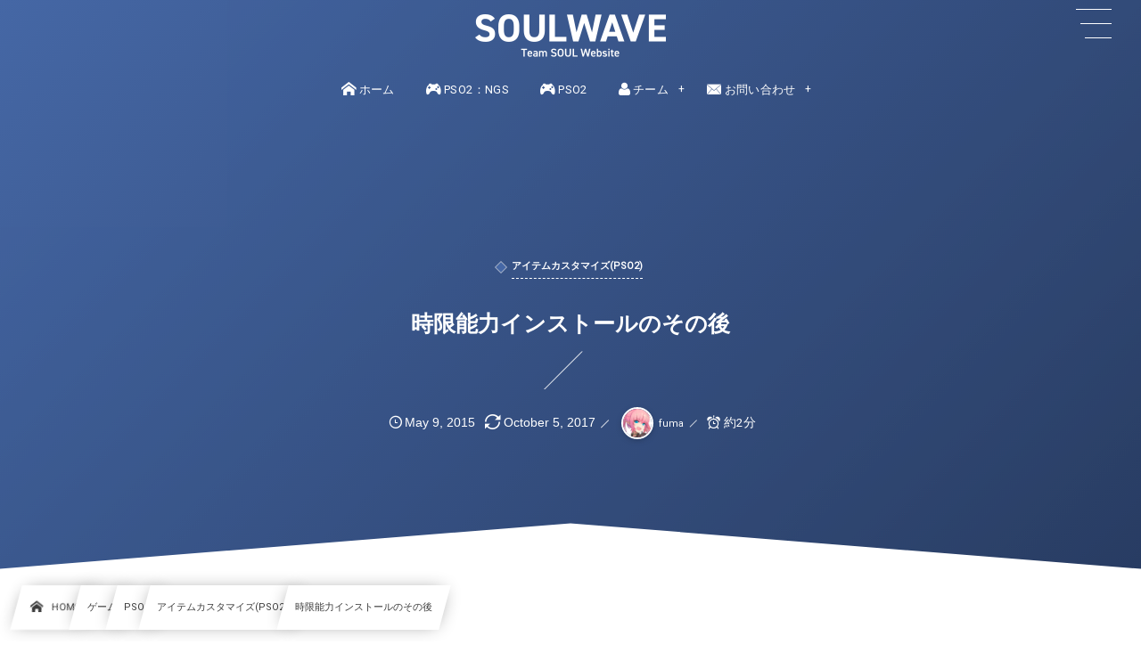

--- FILE ---
content_type: text/html; charset=UTF-8
request_url: https://soulwave.jp/4712/
body_size: 28419
content:
<!DOCTYPE html><html lang="ja"><head prefix="og: http://ogp.me/ns# fb: http://ogp.me/ns/fb# article: http://ogp.me/ns/article#"><meta charset="utf-8" /><meta name="viewport" content="width=device-width,initial-scale=1,minimum-scale=1,user-scalable=yes" /><meta name="description" content="前回の記事の後、データの厳選を行い、無事にそこそこ使えそうなものを作ることができました。 レアドロ倍率上昇5の効果は果たして…！？ と、少し期待を抱いてアルチに籠ってみたものの、勿論☆13が出ることはありませんでした。 気休めみたいなものですし、仕方がないですね。 ☆10と☆11の出現率が若干上がったような気はしましたが、気のせいかもしれません。 とは言え、時限能力インストールによって耐久力が向上したため、以前より戦闘不能になる機会が大幅に減りました。 それだけでもインストールをした意味はあったと思います。 ▲レシピは開放しましたが、レベルは今後も上げていく予定です。" /><meta name="keywords" content="クラフト,時限能力インストール" /><meta property="og:title" content="時限能力インストールのその後" /><meta property="og:type" content="article" /><meta property="og:url" content="https://soulwave.jp/4712/" /><meta property="og:image" content="https://soulwave.jp/wp-content/uploads/2015/05/3ea3d805719f9bead3ddbc441bf4de49.png" /><meta property="og:image:width" content="512" /><meta property="og:image:height" content="496" /><meta property="og:description" content="前回の記事の後、データの厳選を行い、無事にそこそこ使えそうなものを作ることができました。 レアドロ倍率上昇5の効果は果たして…！？ と、少し期待を抱いてアルチに籠ってみたものの、勿論☆13が出ることはありませんでした。 気休めみたいなものですし、仕方がないですね。 ☆10と☆11の出現率が若干上がったような気はしましたが、気のせいかもしれません。 とは言え、時限能力インストールによって耐久力が向上したため、以前より戦闘不能になる機会が大幅に減りました。 それだけでもインストールをした意味はあったと思います。 ▲レシピは開放しましたが、レベルは今後も上げていく予定です。" /><meta property="og:site_name" content="SOULWAVE" /><meta name="twitter:card" content="summary_large_image" /><meta name="twitter:site" content="@SoulwaveJpn" /><link rel="canonical" href="https://soulwave.jp/4712/" /><link rel="amphtml" href="https://soulwave.jp/4712/amp/" /><title>時限能力インストールのその後  |  SOULWAVE</title>
<meta name='robots' content='max-image-preview:large' />
	<style>img:is([sizes="auto" i], [sizes^="auto," i]) { contain-intrinsic-size: 3000px 1500px }</style>
	<meta http-equiv="Last-Modified" content="Thu, 05 Oct. 2017 16:27:12 +0900" /><link rel='dns-prefetch' href='//cdnjs.cloudflare.com' />
<link rel='dns-prefetch' href='//www.google.com' />
<link rel='dns-prefetch' href='//cdn.jsdelivr.net' />
<link rel='dns-prefetch' href='//ajax.googleapis.com' />
<link rel='dns-prefetch' href='//stats.wp.com' />
<link rel='dns-prefetch' href='//jetpack.wordpress.com' />
<link rel='dns-prefetch' href='//s0.wp.com' />
<link rel='dns-prefetch' href='//public-api.wordpress.com' />
<link rel='dns-prefetch' href='//0.gravatar.com' />
<link rel='dns-prefetch' href='//1.gravatar.com' />
<link rel='dns-prefetch' href='//2.gravatar.com' />
<link rel="alternate" type="application/rss+xml" title="SOULWAVE &raquo; フィード" href="https://soulwave.jp/feed/" />
<link rel="alternate" type="application/rss+xml" title="SOULWAVE &raquo; コメントフィード" href="https://soulwave.jp/comments/feed/" />
<link rel="alternate" type="application/rss+xml" title="SOULWAVE &raquo; 時限能力インストールのその後 のコメントのフィード" href="https://soulwave.jp/4712/feed/" />
<link rel="preload" as="style" onload="this.onload=null;this.rel='stylesheet'" id='wp-block-library-css' href='https://soulwave.jp/wp-includes/css/dist/block-library/style.min.css?ver=6.8.3' type='text/css' media='all' />
<style id='classic-theme-styles-inline-css' type='text/css'>
/*! This file is auto-generated */
.wp-block-button__link{color:#fff;background-color:#32373c;border-radius:9999px;box-shadow:none;text-decoration:none;padding:calc(.667em + 2px) calc(1.333em + 2px);font-size:1.125em}.wp-block-file__button{background:#32373c;color:#fff;text-decoration:none}
</style>
<link rel="preload" as="style" onload="this.onload=null;this.rel='stylesheet'" id='activitypub-followers-style-css' href='https://soulwave.jp/wp-content/plugins/activitypub/build/followers/style-view.css?ver=1.0.0' type='text/css' media='all' />
<link rel="preload" as="style" onload="this.onload=null;this.rel='stylesheet'" id='activitypub-follow-me-style-css' href='https://soulwave.jp/wp-content/plugins/activitypub/build/follow-me/style-index.css?ver=1.0.0' type='text/css' media='all' />
<link rel="preload" as="style" onload="this.onload=null;this.rel='stylesheet'" id='wp-components-css' href='https://soulwave.jp/wp-includes/css/dist/components/style.min.css?ver=6.8.3' type='text/css' media='all' />
<link rel="preload" as="style" onload="this.onload=null;this.rel='stylesheet'" id='dp-ex-blocks-advanced-heading-style-css' href='https://soulwave.jp/wp-content/plugins/dp-ex-blocks-free/css/dp-ex-blocks/advanced-heading/style.css?ver=6.8.3' type='text/css' media='all' />
<link rel="preload" as="style" onload="this.onload=null;this.rel='stylesheet'" id='dp-ex-blocks-blog-card-style-css' href='https://soulwave.jp/wp-content/plugins/dp-ex-blocks-free/css/dp-ex-blocks/blog-card/style.css?ver=3.0.0.3' type='text/css' media='all' />
<link rel="preload" as="style" onload="this.onload=null;this.rel='stylesheet'" id='dp-ex-blocks-button-style-css' href='https://soulwave.jp/wp-content/plugins/dp-ex-blocks-free/css/dp-ex-blocks/button/style.css?ver=3.0.0.3' type='text/css' media='all' />
<style id='dp-ex-blocks-caption-box-style-inline-css' type='text/css'>
.deb-colored-box__outer.in-max-width{max-width:860px;margin-left:auto;margin-right:auto}.deb-colored-box__outer.is-style-stripe .deb-colored-box{background-image:repeating-linear-gradient(135deg, transparent, transparent 5px, rgba(255,255,255,0.22) 5px, rgba(255,255,255,0.22) 10px)}.deb-colored-box__outer.is-style-box-shadow .deb-colored-box{-webkit-box-shadow:var(--box-shadow-x, 0) var(--box-shadow-y, 6px) var(--box-shadow-blur, 28px) var(--box-shadow-spread, -14px) var(--box-shadow-color, #222);box-shadow:var(--box-shadow-x, 0) var(--box-shadow-y, 6px) var(--box-shadow-blur, 28px) var(--box-shadow-spread, -14px) var(--box-shadow-color, #222)}.deb-colored-box__outer.is-style-bd-dashed .deb-colored-box{border-style:dashed}.deb-colored-box__outer.is-style-bd-dotted .deb-colored-box{border-style:dotted}.deb-colored-box__outer.is-style-bd-double .deb-colored-box{border-style:double}.deb-colored-box__outer.deb-show-block-background>div.deb-colored-box{background-color:transparent;border:none}.deb-colored-box__outer p:last-of-type,.deb-colored-box__outer ul:last-of-type,.deb-colored-box__outer ol:last-of-type,.deb-colored-box__outer dl:last-of-type{margin-bottom:0;padding-bottom:0}div.deb-colored-box{position:relative;margin-bottom:50px;padding:12px 16px;line-height:1.8;border-radius:var(--deb-colored-box--border-radius, 3px);border-width:var(--deb-colored-box--border-width, 1px)}div.deb-colored-box.is-own-background-color{background-color:var(--deb-colored-box--background-color)}div.deb-colored-box.is-own-background-gradient{background-image:var(--deb-colored-box--background-gradient, none)}div.deb-colored-box.is-own-border-color{border-color:var(--deb-colored-box--border-color, transparent)}div.deb-colored-box.is-own-text-color{color:var(--deb-colored-box--text-color, inherit)}div.deb-colored-box.box-transparent{background-color:transparent}

</style>
<link rel="preload" as="style" onload="this.onload=null;this.rel='stylesheet'" id='dp-ex-blocks-caption-box-style-2-css' href='https://soulwave.jp/wp-content/plugins/dp-ex-blocks-free/css/dp-ex-blocks/caption-box/style.css?ver=3.0.0.3' type='text/css' media='all' />
<style id='dp-ex-blocks-chart-style-inline-css' type='text/css'>
.deb-chart{position:relative;max-width:100%;width:var(--chart-width, 980px);margin:var(--margin-block-top, 0) auto var(--margin-block-bottom, 50px) auto}

</style>
<link rel="preload" as="style" onload="this.onload=null;this.rel='stylesheet'" id='dp-ex-blocks-clipped-text-style-css' href='https://soulwave.jp/wp-content/plugins/dp-ex-blocks-free/css/dp-ex-blocks/clipped-text/style.css?ver=3.0.0.3' type='text/css' media='all' />
<style id='dp-ex-blocks-colored-box-style-inline-css' type='text/css'>
.deb-colored-box__outer.in-max-width{max-width:860px;margin-left:auto;margin-right:auto}.deb-colored-box__outer.is-style-stripe .deb-colored-box{background-image:repeating-linear-gradient(135deg, transparent, transparent 5px, rgba(255,255,255,0.22) 5px, rgba(255,255,255,0.22) 10px)}.deb-colored-box__outer.is-style-box-shadow .deb-colored-box{-webkit-box-shadow:var(--box-shadow-x, 0) var(--box-shadow-y, 6px) var(--box-shadow-blur, 28px) var(--box-shadow-spread, -14px) var(--box-shadow-color, #222);box-shadow:var(--box-shadow-x, 0) var(--box-shadow-y, 6px) var(--box-shadow-blur, 28px) var(--box-shadow-spread, -14px) var(--box-shadow-color, #222)}.deb-colored-box__outer.is-style-bd-dashed .deb-colored-box{border-style:dashed}.deb-colored-box__outer.is-style-bd-dotted .deb-colored-box{border-style:dotted}.deb-colored-box__outer.is-style-bd-double .deb-colored-box{border-style:double}.deb-colored-box__outer.deb-show-block-background>div.deb-colored-box{background-color:transparent;border:none}.deb-colored-box__outer p:last-of-type,.deb-colored-box__outer ul:last-of-type,.deb-colored-box__outer ol:last-of-type,.deb-colored-box__outer dl:last-of-type{margin-bottom:0;padding-bottom:0}div.deb-colored-box{position:relative;margin-bottom:50px;padding:12px 16px;line-height:1.8;border-radius:var(--deb-colored-box--border-radius, 3px);border-width:var(--deb-colored-box--border-width, 1px)}div.deb-colored-box.is-own-background-color{background-color:var(--deb-colored-box--background-color)}div.deb-colored-box.is-own-background-gradient{background-image:var(--deb-colored-box--background-gradient, none)}div.deb-colored-box.is-own-border-color{border-color:var(--deb-colored-box--border-color, transparent)}div.deb-colored-box.is-own-text-color{color:var(--deb-colored-box--text-color, inherit)}div.deb-colored-box.box-transparent{background-color:transparent}

</style>
<style id='dp-ex-blocks-column-style-inline-css' type='text/css'>
.deb-column{-webkit-box-flex:var(--deb-column--flex);-ms-flex:var(--deb-column--flex);flex:var(--deb-column--flex);max-width:var(--deb-column--max-width);padding:var(--deb-column--padding)}.deb-column.is-not-column-fit-content .deb-column__content>*{width:auto}.deb-column__content{display:-webkit-box;display:-ms-flexbox;display:flex;-webkit-box-orient:vertical;-webkit-box-direction:normal;-ms-flex-direction:var(--deb-column--flex-direction, column);flex-direction:var(--deb-column--flex-direction, column);-webkit-box-pack:var(--deb-column--justify-content, flex-start);-ms-flex-pack:var(--deb-column--justify-content, flex-start);justify-content:var(--deb-column--justify-content, flex-start);-webkit-box-align:var(--deb-column--align-items, center);-ms-flex-align:var(--deb-column--align-items, center);align-items:var(--deb-column--align-items, center);gap:var(--deb-column--gap, 0px);-ms-flex-wrap:var(--deb-column--flex-wrap, wrap);flex-wrap:var(--deb-column--flex-wrap, wrap);height:100%}.deb-column__content>*{width:100%}

</style>
<link rel="preload" as="style" onload="this.onload=null;this.rel='stylesheet'" id='dp-ex-blocks-columns-style-css' href='https://soulwave.jp/wp-content/plugins/dp-ex-blocks-free/css/dp-ex-blocks/columns/style.css?ver=3.0.0.3' type='text/css' media='all' />
<link rel="preload" as="style" onload="this.onload=null;this.rel='stylesheet'" id='dp-ex-blocks-countdown-style-css' href='https://soulwave.jp/wp-content/plugins/dp-ex-blocks-free/css/dp-ex-blocks/advanced-heading/style.css?ver=3.0.0.3' type='text/css' media='all' />
<link rel="preload" as="style" onload="this.onload=null;this.rel='stylesheet'" id='dp-ex-blocks-countdown-style-2-css' href='https://soulwave.jp/wp-content/plugins/dp-ex-blocks-free/css/dp-ex-blocks/countdown/style.css?ver=3.0.0.3' type='text/css' media='all' />
<link rel="preload" as="style" onload="this.onload=null;this.rel='stylesheet'" id='dp-ex-blocks-data-table-style-css' href='https://soulwave.jp/wp-content/plugins/dp-ex-blocks-free/css/dp-ex-blocks/data-table/style.css?ver=3.0.0.3' type='text/css' media='all' />
<link rel="preload" as="style" onload="this.onload=null;this.rel='stylesheet'" id='dp-ex-blocks-definition-list-style-css' href='https://soulwave.jp/wp-content/plugins/dp-ex-blocks-free/css/dp-ex-blocks/definition-list/style.css?ver=3.0.0.3' type='text/css' media='all' />
<style id='dp-ex-blocks-icon-style-inline-css' type='text/css'>
.deb-icon{display:-webkit-box;display:-ms-flexbox;display:flex;line-height:1;gap:var(--deb-icon--gap, 12px)}.deb-icon.deb-show-edge-shape{-webkit-mask-image:none;mask-image:none}.deb-icon.deb-show-edge-shape .deb-icon__span{-webkit-mask-image:var(--deb-mask-image);mask-image:var(--deb-mask-image)}.deb-icon.is-icon-stroke.is-gradient-icon-stroke .deb-icon__span::before{color:var(--deb-icon--color, #fff);background-image:var(--deb-icon--stroke-gradient);-webkit-background-clip:text;background-clip:text;-webkit-text-fill-color:var(--deb-icon--color #fff);-webkit-text-stroke:var(--deb-icon--stroke-width, 4px) transparent}.deb-icon.is-icon-stroke.is-offset-icon-stroke .deb-icon__span::before{color:transparent;paint-order:initial}.deb-icon.is-icon-stroke .deb-icon__span::before{-webkit-text-stroke:var(--deb-icon--stroke-width, 2px) var(--deb-icon--stroke-color, #000);paint-order:stroke fill;padding:var(--deb-icon--stroke-width, initial)}.deb-icon__span{display:-webkit-box;display:-ms-flexbox;display:flex;width:-webkit-fit-content;width:-moz-fit-content;width:fit-content;color:var(--deb-icon--color, inherit);background-color:var(--deb-icon--background-color, inherit);background-image:var(--deb-icon--background-gradient, inherit);font-size:var(--deb-icon--size, 32px);padding:var(--deb-icon--padding, 0)}.deb-icon__span::before{margin:auto !important;-webkit-transform:var(--deb-icon--transform, none);-ms-transform:var(--deb-icon--transform, none);transform:var(--deb-icon--transform, none);-webkit-filter:var(--deb-icon--drop-shadow, none);filter:var(--deb-icon--drop-shadow, none);text-shadow:var(--deb-icon--text-shadow, none)}.deb-icon__span.style--color-gradient::before{-webkit-text-fill-color:transparent;-webkit-background-clip:text;background-clip:text;background-image:var(--deb-icon--gradient)}.deb-icon__link{color:transparent !important;text-decoration:none !important}.deb-icon__link:hover{text-decoration:none !important}

</style>
<style id='dp-ex-blocks-label-style-inline-css' type='text/css'>
.wp-block-dp-ex-blocks-label.in-max-width{max-width:860px;margin-left:auto;margin-right:auto}.wp-block-dp-ex-blocks-label.is-style-stripe .label{background-image:repeating-linear-gradient(135deg, transparent, transparent 3px, rgba(255,255,255,0.18) 3px, rgba(255,255,255,0.18) 6px)}.wp-block-dp-ex-blocks-label i.label-icon::before,.wp-block-dp-ex-blocks-label .label-text{display:inline-block;vertical-align:middle;margin:auto 0}.wp-block-dp-ex-blocks-label i.label-icon{margin:auto 10px auto 0}.wp-block-dp-ex-blocks-label i.label-icon.pos-r{margin:auto 0 auto 10px}.deb-label .label.is-box-shadow{-webkit-box-shadow:var(--box-shadow-x, 0) var(--box-shadow-y, 8px) var(--box-shadow-blur, 14px) var(--box-shadow-spread, -10px) var(--box-shadow-color, rgba(0,0,0,0.62));box-shadow:var(--box-shadow-x, 0) var(--box-shadow-y, 8px) var(--box-shadow-blur, 14px) var(--box-shadow-spread, -10px) var(--box-shadow-color, rgba(0,0,0,0.62))}.deb-label .label.is-own-color{background-color:var(--deb-label--background-color, inherit);background-image:var(--deb-label--background-gradient, inherit)}.deb-label .label.is-own-color::after{border-color:transparent transparent transparent var(--fold-color, rgba(170,170,170,0.48))}.deb-label:not(.is-style-stripe) .label.is-single-color{background-image:none}

</style>
<link rel="preload" as="style" onload="this.onload=null;this.rel='stylesheet'" id='dp-ex-blocks-logo-slider-style-css' href='https://soulwave.jp/wp-content/plugins/dp-ex-blocks-free/css/dp-ex-blocks/logo-slider/style.css?ver=3.0.0.3' type='text/css' media='all' />
<link rel="preload" as="style" onload="this.onload=null;this.rel='stylesheet'" id='dp-ex-blocks-map-style-css' href='https://soulwave.jp/wp-content/plugins/dp-ex-blocks-free/css/dp-ex-blocks/map/style.css?ver=3.0.0.3' type='text/css' media='all' />
<link rel="preload" as="style" onload="this.onload=null;this.rel='stylesheet'" id='dp-ex-blocks-media-style-css' href='https://soulwave.jp/wp-content/plugins/dp-ex-blocks-free/css/dp-ex-blocks/media/style.css?ver=3.0.0.3' type='text/css' media='all' />
<link rel="preload" as="style" onload="this.onload=null;this.rel='stylesheet'" id='dp-ex-blocks-media-cover-style-css' href='https://soulwave.jp/wp-content/plugins/dp-ex-blocks-free/css/dp-ex-blocks/button/style.css?ver=3.0.0.3' type='text/css' media='all' />
<link rel="preload" as="style" onload="this.onload=null;this.rel='stylesheet'" id='dp-ex-blocks-media-cover-style-2-css' href='https://soulwave.jp/wp-content/plugins/dp-ex-blocks-free/css/dp-ex-blocks/media-cover/style.css?ver=3.0.0.3' type='text/css' media='all' />
<style id='dp-ex-blocks-number-counter-style-inline-css' type='text/css'>
.deb-column{-webkit-box-flex:var(--deb-column--flex);-ms-flex:var(--deb-column--flex);flex:var(--deb-column--flex);max-width:var(--deb-column--max-width);padding:var(--deb-column--padding)}.deb-column.is-not-column-fit-content .deb-column__content>*{width:auto}.deb-column__content{display:-webkit-box;display:-ms-flexbox;display:flex;-webkit-box-orient:vertical;-webkit-box-direction:normal;-ms-flex-direction:var(--deb-column--flex-direction, column);flex-direction:var(--deb-column--flex-direction, column);-webkit-box-pack:var(--deb-column--justify-content, flex-start);-ms-flex-pack:var(--deb-column--justify-content, flex-start);justify-content:var(--deb-column--justify-content, flex-start);-webkit-box-align:var(--deb-column--align-items, center);-ms-flex-align:var(--deb-column--align-items, center);align-items:var(--deb-column--align-items, center);gap:var(--deb-column--gap, 0px);-ms-flex-wrap:var(--deb-column--flex-wrap, wrap);flex-wrap:var(--deb-column--flex-wrap, wrap);height:100%}.deb-column__content>*{width:100%}

</style>
<link rel="preload" as="style" onload="this.onload=null;this.rel='stylesheet'" id='dp-ex-blocks-number-counter-style-2-css' href='https://soulwave.jp/wp-content/plugins/dp-ex-blocks-free/css/dp-ex-blocks/columns/style.css?ver=3.0.0.3' type='text/css' media='all' />
<style id='dp-ex-blocks-number-counter-style-3-inline-css' type='text/css'>
.deb-icon{display:-webkit-box;display:-ms-flexbox;display:flex;line-height:1;gap:var(--deb-icon--gap, 12px)}.deb-icon.deb-show-edge-shape{-webkit-mask-image:none;mask-image:none}.deb-icon.deb-show-edge-shape .deb-icon__span{-webkit-mask-image:var(--deb-mask-image);mask-image:var(--deb-mask-image)}.deb-icon.is-icon-stroke.is-gradient-icon-stroke .deb-icon__span::before{color:var(--deb-icon--color, #fff);background-image:var(--deb-icon--stroke-gradient);-webkit-background-clip:text;background-clip:text;-webkit-text-fill-color:var(--deb-icon--color #fff);-webkit-text-stroke:var(--deb-icon--stroke-width, 4px) transparent}.deb-icon.is-icon-stroke.is-offset-icon-stroke .deb-icon__span::before{color:transparent;paint-order:initial}.deb-icon.is-icon-stroke .deb-icon__span::before{-webkit-text-stroke:var(--deb-icon--stroke-width, 2px) var(--deb-icon--stroke-color, #000);paint-order:stroke fill;padding:var(--deb-icon--stroke-width, initial)}.deb-icon__span{display:-webkit-box;display:-ms-flexbox;display:flex;width:-webkit-fit-content;width:-moz-fit-content;width:fit-content;color:var(--deb-icon--color, inherit);background-color:var(--deb-icon--background-color, inherit);background-image:var(--deb-icon--background-gradient, inherit);font-size:var(--deb-icon--size, 32px);padding:var(--deb-icon--padding, 0)}.deb-icon__span::before{margin:auto !important;-webkit-transform:var(--deb-icon--transform, none);-ms-transform:var(--deb-icon--transform, none);transform:var(--deb-icon--transform, none);-webkit-filter:var(--deb-icon--drop-shadow, none);filter:var(--deb-icon--drop-shadow, none);text-shadow:var(--deb-icon--text-shadow, none)}.deb-icon__span.style--color-gradient::before{-webkit-text-fill-color:transparent;-webkit-background-clip:text;background-clip:text;background-image:var(--deb-icon--gradient)}.deb-icon__link{color:transparent !important;text-decoration:none !important}.deb-icon__link:hover{text-decoration:none !important}

</style>
<link rel="preload" as="style" onload="this.onload=null;this.rel='stylesheet'" id='dp-ex-blocks-number-counter-style-4-css' href='https://soulwave.jp/wp-content/plugins/dp-ex-blocks-free/css/dp-ex-blocks/text/style.css?ver=3.0.0.3' type='text/css' media='all' />
<style id='dp-ex-blocks-number-counter-style-5-inline-css' type='text/css'>
@media only screen and (max-width: 820px){.deb-number-counter .deb-columns>.deb-flex-box>.deb-column{min-width:280px}}

</style>
<style id='dp-ex-blocks-overlap-images-style-inline-css' type='text/css'>
.deb-overlap-images{display:-webkit-box;display:-ms-flexbox;display:flex;-webkit-box-orient:vertical;-webkit-box-direction:normal;-ms-flex-direction:column;flex-direction:column}.deb-overlap-images.in-max-width{max-width:860px;margin-left:auto;margin-right:auto}.deb-overlap-images.is-box-shadow .__image{-webkit-box-shadow:var(--img-box-shadow, 0 6px 24px -14px rgba(0,0,0,0.6));box-shadow:var(--img-box-shadow, 0 6px 24px -14px rgba(0,0,0,0.6))}.deb-overlap-images.is-hover-moving .__image:hover{-webkit-transform:translateY(-10px);-ms-transform:translateY(-10px);transform:translateY(-10px)}.deb-overlap-images.is-hover-moving.is-box-shadow .__image:hover{-webkit-box-shadow:var(--img-box-shadow-hover, 0 6px 36px -16px rgba(0,0,0,0.5));box-shadow:var(--img-box-shadow-hover, 0 6px 36px -16px rgba(0,0,0,0.5))}.deb-overlap-images .__figure-link:hover img{-webkit-filter:none;filter:none}.deb-overlap-images .__figure{margin:var(--figure-margin, auto);width:var(--figure-width, 50%);z-index:0;--scroll-easing:cubic-bezier(0, 0, 0.2, 1)}.deb-overlap-images .__image{margin:auto;-webkit-transition:all 0.4s cubic-bezier(0, 0, 0.2, 1);transition:all 0.4s cubic-bezier(0, 0, 0.2, 1)}.deb-overlap-images__inner{display:inherit;-webkit-box-orient:inherit;-webkit-box-direction:inherit;-ms-flex-direction:inherit;flex-direction:inherit;margin-left:auto;margin-right:auto;max-width:var(--wp--style--global--wide-size, 1180px)}

</style>
<link rel="preload" as="style" onload="this.onload=null;this.rel='stylesheet'" id='dp-ex-blocks-pie-chart-style-css' href='https://soulwave.jp/wp-content/plugins/dp-ex-blocks-free/css/dp-ex-blocks/pie-chart/style.css?ver=3.0.0.3' type='text/css' media='all' />
<link rel="preload" as="style" onload="this.onload=null;this.rel='stylesheet'" id='dp-ex-blocks-posts-style-css' href='https://soulwave.jp/wp-content/plugins/dp-ex-blocks-free/css/dp-ex-blocks/posts/style.css?ver=3.0.0.3' type='text/css' media='all' />
<link rel="preload" as="style" onload="this.onload=null;this.rel='stylesheet'" id='dp-ex-blocks-progress-bar-style-css' href='https://soulwave.jp/wp-content/plugins/dp-ex-blocks-free/css/dp-ex-blocks/progress-bar/style.css?ver=3.0.0.3' type='text/css' media='all' />
<style id='dp-ex-blocks-progress-circle-style-inline-css' type='text/css'>
.deb-column{-webkit-box-flex:var(--deb-column--flex);-ms-flex:var(--deb-column--flex);flex:var(--deb-column--flex);max-width:var(--deb-column--max-width);padding:var(--deb-column--padding)}.deb-column.is-not-column-fit-content .deb-column__content>*{width:auto}.deb-column__content{display:-webkit-box;display:-ms-flexbox;display:flex;-webkit-box-orient:vertical;-webkit-box-direction:normal;-ms-flex-direction:var(--deb-column--flex-direction, column);flex-direction:var(--deb-column--flex-direction, column);-webkit-box-pack:var(--deb-column--justify-content, flex-start);-ms-flex-pack:var(--deb-column--justify-content, flex-start);justify-content:var(--deb-column--justify-content, flex-start);-webkit-box-align:var(--deb-column--align-items, center);-ms-flex-align:var(--deb-column--align-items, center);align-items:var(--deb-column--align-items, center);gap:var(--deb-column--gap, 0px);-ms-flex-wrap:var(--deb-column--flex-wrap, wrap);flex-wrap:var(--deb-column--flex-wrap, wrap);height:100%}.deb-column__content>*{width:100%}

</style>
<link rel="preload" as="style" onload="this.onload=null;this.rel='stylesheet'" id='dp-ex-blocks-progress-circle-style-2-css' href='https://soulwave.jp/wp-content/plugins/dp-ex-blocks-free/css/dp-ex-blocks/columns/style.css?ver=3.0.0.3' type='text/css' media='all' />
<link rel="preload" as="style" onload="this.onload=null;this.rel='stylesheet'" id='dp-ex-blocks-progress-circle-style-3-css' href='https://soulwave.jp/wp-content/plugins/dp-ex-blocks-free/css/dp-ex-blocks/pie-chart/style.css?ver=3.0.0.3' type='text/css' media='all' />
<link rel="preload" as="style" onload="this.onload=null;this.rel='stylesheet'" id='dp-ex-blocks-progress-circle-style-4-css' href='https://soulwave.jp/wp-content/plugins/dp-ex-blocks-free/css/dp-ex-blocks/text/style.css?ver=3.0.0.3' type='text/css' media='all' />
<style id='dp-ex-blocks-progress-circle-style-5-inline-css' type='text/css'>
.deb-progress-circle__column{display:-webkit-box;display:-ms-flexbox;display:flex;-webkit-box-pack:center;-ms-flex-pack:center;justify-content:center}@media only screen and (max-width: 820px){.deb-progress-circle .deb-columns>.deb-flex-box>.deb-column{min-width:280px}}

</style>
<style id='dp-ex-blocks-shape-separator-style-inline-css' type='text/css'>
.deb-shape-separator{position:relative;display:-webkit-box;display:-ms-flexbox;display:flex;-webkit-box-orient:vertical;-webkit-box-direction:normal;-ms-flex-direction:column;flex-direction:column;background-color:var(--bg-color);background-image:var(--bg-gradient)}.deb-shape-separator .__separator-item{position:relative}.deb-shape-separator .__separator-item.is-svg svg{fill:var(--shape-color);position:absolute;bottom:0;left:0;width:100%;height:100%;-webkit-filter:var(--shape-shadow, none);filter:var(--shape-shadow, none)}.deb-shape-separator .__separator-item.is-svg svg.has-layers path:first-of-type{opacity:.15}.deb-shape-separator .__separator-item.is-svg svg.has-layers path:nth-child(2){opacity:.3}.deb-shape-separator .__separator-item.is-fill-area{background-color:var(--shape-color);margin-top:-0.6px}.deb-shape-separator.is-horizontally-flip svg{-webkit-transform:rotateY(180deg);transform:rotateY(180deg)}.deb-shape-separator.is-vertically-flip{-webkit-box-orient:vertical;-webkit-box-direction:reverse;-ms-flex-direction:column-reverse;flex-direction:column-reverse}.deb-shape-separator.is-vertically-flip svg{-webkit-transform:rotateX(180deg);transform:rotateX(180deg)}.deb-shape-separator.is-vertically-flip.is-horizontally-flip svg{-webkit-transform:rotate(180deg);-ms-transform:rotate(180deg);transform:rotate(180deg)}

</style>
<link rel="preload" as="style" onload="this.onload=null;this.rel='stylesheet'" id='dp-ex-blocks-speech-balloon-style-css' href='https://soulwave.jp/wp-content/plugins/dp-ex-blocks-free/css/dp-ex-blocks/speech-balloon/style.css?ver=3.0.0.3' type='text/css' media='all' />
<style id='dp-ex-blocks-text-style-inline-css' type='text/css'>
.deb-icon{display:-webkit-box;display:-ms-flexbox;display:flex;line-height:1;gap:var(--deb-icon--gap, 12px)}.deb-icon.deb-show-edge-shape{-webkit-mask-image:none;mask-image:none}.deb-icon.deb-show-edge-shape .deb-icon__span{-webkit-mask-image:var(--deb-mask-image);mask-image:var(--deb-mask-image)}.deb-icon.is-icon-stroke.is-gradient-icon-stroke .deb-icon__span::before{color:var(--deb-icon--color, #fff);background-image:var(--deb-icon--stroke-gradient);-webkit-background-clip:text;background-clip:text;-webkit-text-fill-color:var(--deb-icon--color #fff);-webkit-text-stroke:var(--deb-icon--stroke-width, 4px) transparent}.deb-icon.is-icon-stroke.is-offset-icon-stroke .deb-icon__span::before{color:transparent;paint-order:initial}.deb-icon.is-icon-stroke .deb-icon__span::before{-webkit-text-stroke:var(--deb-icon--stroke-width, 2px) var(--deb-icon--stroke-color, #000);paint-order:stroke fill;padding:var(--deb-icon--stroke-width, initial)}.deb-icon__span{display:-webkit-box;display:-ms-flexbox;display:flex;width:-webkit-fit-content;width:-moz-fit-content;width:fit-content;color:var(--deb-icon--color, inherit);background-color:var(--deb-icon--background-color, inherit);background-image:var(--deb-icon--background-gradient, inherit);font-size:var(--deb-icon--size, 32px);padding:var(--deb-icon--padding, 0)}.deb-icon__span::before{margin:auto !important;-webkit-transform:var(--deb-icon--transform, none);-ms-transform:var(--deb-icon--transform, none);transform:var(--deb-icon--transform, none);-webkit-filter:var(--deb-icon--drop-shadow, none);filter:var(--deb-icon--drop-shadow, none);text-shadow:var(--deb-icon--text-shadow, none)}.deb-icon__span.style--color-gradient::before{-webkit-text-fill-color:transparent;-webkit-background-clip:text;background-clip:text;background-image:var(--deb-icon--gradient)}.deb-icon__link{color:transparent !important;text-decoration:none !important}.deb-icon__link:hover{text-decoration:none !important}

</style>
<link rel="preload" as="style" onload="this.onload=null;this.rel='stylesheet'" id='dp-ex-blocks-text-style-2-css' href='https://soulwave.jp/wp-content/plugins/dp-ex-blocks-free/css/dp-ex-blocks/text/style.css?ver=3.0.0.3' type='text/css' media='all' />
<link rel="preload" as="style" onload="this.onload=null;this.rel='stylesheet'" id='dp-ex-blocks-text-fade-in-animation-style-css' href='https://soulwave.jp/wp-content/plugins/dp-ex-blocks-free/css/dp-ex-blocks/text-reveal-animation/style.css?ver=3.0.0.3' type='text/css' media='all' />
<link rel="preload" as="style" onload="this.onload=null;this.rel='stylesheet'" id='dp-ex-blocks-text-fade-in-animation-style-2-css' href='https://soulwave.jp/wp-content/plugins/dp-ex-blocks-free/css/dp-ex-blocks/text-fade-in-animation/style.css?ver=3.0.0.3' type='text/css' media='all' />
<link rel="preload" as="style" onload="this.onload=null;this.rel='stylesheet'" id='dp-ex-blocks-text-outline-style-css' href='https://soulwave.jp/wp-content/plugins/dp-ex-blocks-free/css/dp-ex-blocks/text/style.css?ver=3.0.0.3' type='text/css' media='all' />
<link rel="preload" as="style" onload="this.onload=null;this.rel='stylesheet'" id='dp-ex-blocks-text-outline-style-2-css' href='https://soulwave.jp/wp-content/plugins/dp-ex-blocks-free/css/dp-ex-blocks/text-outline/style.css?ver=3.0.0.3' type='text/css' media='all' />
<link rel="preload" as="style" onload="this.onload=null;this.rel='stylesheet'" id='dp-ex-blocks-text-reveal-animation-style-css' href='https://soulwave.jp/wp-content/plugins/dp-ex-blocks-free/css/dp-ex-blocks/text-reveal-animation/style.css?ver=3.0.0.3' type='text/css' media='all' />
<link rel="preload" as="style" onload="this.onload=null;this.rel='stylesheet'" id='dp-ex-blocks-text-slit-in-animation-style-css' href='https://soulwave.jp/wp-content/plugins/dp-ex-blocks-free/css/dp-ex-blocks/text-reveal-animation/style.css?ver=3.0.0.3' type='text/css' media='all' />
<link rel="preload" as="style" onload="this.onload=null;this.rel='stylesheet'" id='dp-ex-blocks-text-slit-in-animation-style-2-css' href='https://soulwave.jp/wp-content/plugins/dp-ex-blocks-free/css/dp-ex-blocks/text-slit-in-animation/style.css?ver=3.0.0.3' type='text/css' media='all' />
<link rel="preload" as="style" onload="this.onload=null;this.rel='stylesheet'" id='dp-ex-blocks-text-typing-animation-style-css' href='https://soulwave.jp/wp-content/plugins/dp-ex-blocks-free/css/dp-ex-blocks/text-reveal-animation/style.css?ver=3.0.0.3' type='text/css' media='all' />
<style id='dp-ex-blocks-text-typing-animation-style-2-inline-css' type='text/css'>
.deb-text-reveal.__typing_anim .__caret{display:inline-block;vertical-align:middle;opacity:0;color:var(--text-color, inherit);font-size:var(--text-size, inherit)}.deb-text-reveal.__typing_anim.show-caret.is-show .__caret{-webkit-animation:var(--caret-motion, debTxtTypingCaret) var(--caret-intval, 1s) linear infinite;animation:var(--caret-motion, debTxtTypingCaret) var(--caret-intval, 1s) linear infinite}@-webkit-keyframes debTxtTypingCaret{0%{opacity:1}49%{opacity:1}50%{opacity:0}100%{opacity:0}}@keyframes debTxtTypingCaret{0%{opacity:1}49%{opacity:1}50%{opacity:0}100%{opacity:0}}@-webkit-keyframes debTxtTypingCaret2{0%{opacity:1}99%{opacity:0}100%{opacity:1}}@keyframes debTxtTypingCaret2{0%{opacity:1}99%{opacity:0}100%{opacity:1}}

</style>
<link rel="preload" as="style" onload="this.onload=null;this.rel='stylesheet'" id='dp-ex-blocks-timeline-style-css' href='https://soulwave.jp/wp-content/plugins/dp-ex-blocks-free/css/dp-ex-blocks/timeline/style.css?ver=3.0.0.3' type='text/css' media='all' />
<link rel="preload" as="style" onload="this.onload=null;this.rel='stylesheet'" id='dp-wp-block-library-css' href='https://soulwave.jp/wp-content/themes/dp-infinitii/css/wp-blocks.css?ver=1.1.1.7' type='text/css' media='all' />
<link rel='stylesheet' id='digipress-css' href='https://soulwave.jp/wp-content/themes/dp-infinitii/css/style.css?ver=20230613015156' type='text/css' media='all' />
<link rel="preload" as="style" onload="this.onload=null;this.rel='stylesheet'" id='deb-style-blocks-common-css' href='https://soulwave.jp/wp-content/plugins/dp-ex-blocks-free/dist/style-backend.css?ver=20250430152354' type='text/css' media='all' />
<link rel="preload" as="style" onload="this.onload=null;this.rel='stylesheet'" id='mediaelement-css' href='https://soulwave.jp/wp-includes/js/mediaelement/mediaelementplayer-legacy.min.css?ver=4.2.17' type='text/css' media='all' />
<link rel="preload" as="style" onload="this.onload=null;this.rel='stylesheet'" id='wp-mediaelement-css' href='https://soulwave.jp/wp-includes/js/mediaelement/wp-mediaelement.min.css?ver=6.8.3' type='text/css' media='all' />
<style id='jetpack-sharing-buttons-style-inline-css' type='text/css'>
.jetpack-sharing-buttons__services-list{display:flex;flex-direction:row;flex-wrap:wrap;gap:0;list-style-type:none;margin:5px;padding:0}.jetpack-sharing-buttons__services-list.has-small-icon-size{font-size:12px}.jetpack-sharing-buttons__services-list.has-normal-icon-size{font-size:16px}.jetpack-sharing-buttons__services-list.has-large-icon-size{font-size:24px}.jetpack-sharing-buttons__services-list.has-huge-icon-size{font-size:36px}@media print{.jetpack-sharing-buttons__services-list{display:none!important}}.editor-styles-wrapper .wp-block-jetpack-sharing-buttons{gap:0;padding-inline-start:0}ul.jetpack-sharing-buttons__services-list.has-background{padding:1.25em 2.375em}
</style>
<style id='global-styles-inline-css' type='text/css'>
:root{--wp--preset--aspect-ratio--square: 1;--wp--preset--aspect-ratio--4-3: 4/3;--wp--preset--aspect-ratio--3-4: 3/4;--wp--preset--aspect-ratio--3-2: 3/2;--wp--preset--aspect-ratio--2-3: 2/3;--wp--preset--aspect-ratio--16-9: 16/9;--wp--preset--aspect-ratio--9-16: 9/16;--wp--preset--color--black: #000000;--wp--preset--color--cyan-bluish-gray: #abb8c3;--wp--preset--color--white: #ffffff;--wp--preset--color--pale-pink: #f78da7;--wp--preset--color--vivid-red: #cf2e2e;--wp--preset--color--luminous-vivid-orange: #ff6900;--wp--preset--color--luminous-vivid-amber: #fcb900;--wp--preset--color--light-green-cyan: #7bdcb5;--wp--preset--color--vivid-green-cyan: #00d084;--wp--preset--color--pale-cyan-blue: #8ed1fc;--wp--preset--color--vivid-cyan-blue: #0693e3;--wp--preset--color--vivid-purple: #9b51e0;--wp--preset--gradient--vivid-cyan-blue-to-vivid-purple: linear-gradient(135deg,rgba(6,147,227,1) 0%,rgb(155,81,224) 100%);--wp--preset--gradient--light-green-cyan-to-vivid-green-cyan: linear-gradient(135deg,rgb(122,220,180) 0%,rgb(0,208,130) 100%);--wp--preset--gradient--luminous-vivid-amber-to-luminous-vivid-orange: linear-gradient(135deg,rgba(252,185,0,1) 0%,rgba(255,105,0,1) 100%);--wp--preset--gradient--luminous-vivid-orange-to-vivid-red: linear-gradient(135deg,rgba(255,105,0,1) 0%,rgb(207,46,46) 100%);--wp--preset--gradient--very-light-gray-to-cyan-bluish-gray: linear-gradient(135deg,rgb(238,238,238) 0%,rgb(169,184,195) 100%);--wp--preset--gradient--cool-to-warm-spectrum: linear-gradient(135deg,rgb(74,234,220) 0%,rgb(151,120,209) 20%,rgb(207,42,186) 40%,rgb(238,44,130) 60%,rgb(251,105,98) 80%,rgb(254,248,76) 100%);--wp--preset--gradient--blush-light-purple: linear-gradient(135deg,rgb(255,206,236) 0%,rgb(152,150,240) 100%);--wp--preset--gradient--blush-bordeaux: linear-gradient(135deg,rgb(254,205,165) 0%,rgb(254,45,45) 50%,rgb(107,0,62) 100%);--wp--preset--gradient--luminous-dusk: linear-gradient(135deg,rgb(255,203,112) 0%,rgb(199,81,192) 50%,rgb(65,88,208) 100%);--wp--preset--gradient--pale-ocean: linear-gradient(135deg,rgb(255,245,203) 0%,rgb(182,227,212) 50%,rgb(51,167,181) 100%);--wp--preset--gradient--electric-grass: linear-gradient(135deg,rgb(202,248,128) 0%,rgb(113,206,126) 100%);--wp--preset--gradient--midnight: linear-gradient(135deg,rgb(2,3,129) 0%,rgb(40,116,252) 100%);--wp--preset--font-size--small: 13px;--wp--preset--font-size--medium: 20px;--wp--preset--font-size--large: 36px;--wp--preset--font-size--x-large: 42px;--wp--preset--spacing--20: 0.44rem;--wp--preset--spacing--30: 0.67rem;--wp--preset--spacing--40: 1rem;--wp--preset--spacing--50: 1.5rem;--wp--preset--spacing--60: 2.25rem;--wp--preset--spacing--70: 3.38rem;--wp--preset--spacing--80: 5.06rem;--wp--preset--shadow--natural: 6px 6px 9px rgba(0, 0, 0, 0.2);--wp--preset--shadow--deep: 12px 12px 50px rgba(0, 0, 0, 0.4);--wp--preset--shadow--sharp: 6px 6px 0px rgba(0, 0, 0, 0.2);--wp--preset--shadow--outlined: 6px 6px 0px -3px rgba(255, 255, 255, 1), 6px 6px rgba(0, 0, 0, 1);--wp--preset--shadow--crisp: 6px 6px 0px rgba(0, 0, 0, 1);}:where(.is-layout-flex){gap: 0.5em;}:where(.is-layout-grid){gap: 0.5em;}body .is-layout-flex{display: flex;}.is-layout-flex{flex-wrap: wrap;align-items: center;}.is-layout-flex > :is(*, div){margin: 0;}body .is-layout-grid{display: grid;}.is-layout-grid > :is(*, div){margin: 0;}:where(.wp-block-columns.is-layout-flex){gap: 2em;}:where(.wp-block-columns.is-layout-grid){gap: 2em;}:where(.wp-block-post-template.is-layout-flex){gap: 1.25em;}:where(.wp-block-post-template.is-layout-grid){gap: 1.25em;}.has-black-color{color: var(--wp--preset--color--black) !important;}.has-cyan-bluish-gray-color{color: var(--wp--preset--color--cyan-bluish-gray) !important;}.has-white-color{color: var(--wp--preset--color--white) !important;}.has-pale-pink-color{color: var(--wp--preset--color--pale-pink) !important;}.has-vivid-red-color{color: var(--wp--preset--color--vivid-red) !important;}.has-luminous-vivid-orange-color{color: var(--wp--preset--color--luminous-vivid-orange) !important;}.has-luminous-vivid-amber-color{color: var(--wp--preset--color--luminous-vivid-amber) !important;}.has-light-green-cyan-color{color: var(--wp--preset--color--light-green-cyan) !important;}.has-vivid-green-cyan-color{color: var(--wp--preset--color--vivid-green-cyan) !important;}.has-pale-cyan-blue-color{color: var(--wp--preset--color--pale-cyan-blue) !important;}.has-vivid-cyan-blue-color{color: var(--wp--preset--color--vivid-cyan-blue) !important;}.has-vivid-purple-color{color: var(--wp--preset--color--vivid-purple) !important;}.has-black-background-color{background-color: var(--wp--preset--color--black) !important;}.has-cyan-bluish-gray-background-color{background-color: var(--wp--preset--color--cyan-bluish-gray) !important;}.has-white-background-color{background-color: var(--wp--preset--color--white) !important;}.has-pale-pink-background-color{background-color: var(--wp--preset--color--pale-pink) !important;}.has-vivid-red-background-color{background-color: var(--wp--preset--color--vivid-red) !important;}.has-luminous-vivid-orange-background-color{background-color: var(--wp--preset--color--luminous-vivid-orange) !important;}.has-luminous-vivid-amber-background-color{background-color: var(--wp--preset--color--luminous-vivid-amber) !important;}.has-light-green-cyan-background-color{background-color: var(--wp--preset--color--light-green-cyan) !important;}.has-vivid-green-cyan-background-color{background-color: var(--wp--preset--color--vivid-green-cyan) !important;}.has-pale-cyan-blue-background-color{background-color: var(--wp--preset--color--pale-cyan-blue) !important;}.has-vivid-cyan-blue-background-color{background-color: var(--wp--preset--color--vivid-cyan-blue) !important;}.has-vivid-purple-background-color{background-color: var(--wp--preset--color--vivid-purple) !important;}.has-black-border-color{border-color: var(--wp--preset--color--black) !important;}.has-cyan-bluish-gray-border-color{border-color: var(--wp--preset--color--cyan-bluish-gray) !important;}.has-white-border-color{border-color: var(--wp--preset--color--white) !important;}.has-pale-pink-border-color{border-color: var(--wp--preset--color--pale-pink) !important;}.has-vivid-red-border-color{border-color: var(--wp--preset--color--vivid-red) !important;}.has-luminous-vivid-orange-border-color{border-color: var(--wp--preset--color--luminous-vivid-orange) !important;}.has-luminous-vivid-amber-border-color{border-color: var(--wp--preset--color--luminous-vivid-amber) !important;}.has-light-green-cyan-border-color{border-color: var(--wp--preset--color--light-green-cyan) !important;}.has-vivid-green-cyan-border-color{border-color: var(--wp--preset--color--vivid-green-cyan) !important;}.has-pale-cyan-blue-border-color{border-color: var(--wp--preset--color--pale-cyan-blue) !important;}.has-vivid-cyan-blue-border-color{border-color: var(--wp--preset--color--vivid-cyan-blue) !important;}.has-vivid-purple-border-color{border-color: var(--wp--preset--color--vivid-purple) !important;}.has-vivid-cyan-blue-to-vivid-purple-gradient-background{background: var(--wp--preset--gradient--vivid-cyan-blue-to-vivid-purple) !important;}.has-light-green-cyan-to-vivid-green-cyan-gradient-background{background: var(--wp--preset--gradient--light-green-cyan-to-vivid-green-cyan) !important;}.has-luminous-vivid-amber-to-luminous-vivid-orange-gradient-background{background: var(--wp--preset--gradient--luminous-vivid-amber-to-luminous-vivid-orange) !important;}.has-luminous-vivid-orange-to-vivid-red-gradient-background{background: var(--wp--preset--gradient--luminous-vivid-orange-to-vivid-red) !important;}.has-very-light-gray-to-cyan-bluish-gray-gradient-background{background: var(--wp--preset--gradient--very-light-gray-to-cyan-bluish-gray) !important;}.has-cool-to-warm-spectrum-gradient-background{background: var(--wp--preset--gradient--cool-to-warm-spectrum) !important;}.has-blush-light-purple-gradient-background{background: var(--wp--preset--gradient--blush-light-purple) !important;}.has-blush-bordeaux-gradient-background{background: var(--wp--preset--gradient--blush-bordeaux) !important;}.has-luminous-dusk-gradient-background{background: var(--wp--preset--gradient--luminous-dusk) !important;}.has-pale-ocean-gradient-background{background: var(--wp--preset--gradient--pale-ocean) !important;}.has-electric-grass-gradient-background{background: var(--wp--preset--gradient--electric-grass) !important;}.has-midnight-gradient-background{background: var(--wp--preset--gradient--midnight) !important;}.has-small-font-size{font-size: var(--wp--preset--font-size--small) !important;}.has-medium-font-size{font-size: var(--wp--preset--font-size--medium) !important;}.has-large-font-size{font-size: var(--wp--preset--font-size--large) !important;}.has-x-large-font-size{font-size: var(--wp--preset--font-size--x-large) !important;}
:where(.wp-block-post-template.is-layout-flex){gap: 1.25em;}:where(.wp-block-post-template.is-layout-grid){gap: 1.25em;}
:where(.wp-block-columns.is-layout-flex){gap: 2em;}:where(.wp-block-columns.is-layout-grid){gap: 2em;}
:root :where(.wp-block-pullquote){font-size: 1.5em;line-height: 1.6;}
</style>
<link rel="preload" as="style" onload="this.onload=null;this.rel='stylesheet'" id='contact-form-7-css' href='https://soulwave.jp/wp-content/plugins/contact-form-7/includes/css/styles.css?ver=6.1.4' type='text/css' media='all' />
<style id='deb-common-styles-inline-css' type='text/css'>
:root{--deb-primary-color:#4567a5;--deb-base-font-color:#3c3c3c;--deb-container-bg-color:#ffffff;}body [class*="-reset--line-center-btm"][class*="-keycolor"]::after{--deb-line-color:#4567a5;}body [class*="-line-btm"][class*="-keycolor"]::after{border-color:#4567a5;}body [class*="-reset--line-left"][class*="-keycolor"]::after{--deb-line-color:#4567a5;}body [class*="-reset--deco-circle"][class*="-keycolor"]::after{--deb-circle-color:rgba(69,103,165,.24);--deb-circle-color-ov1:rgba(69,103,165,.3);--deb-circle-color-ov2:rgba(69,103,165,.15);}body p.is-style-box-deco-balloon{background-color:#4567a5;color:#ffffff;}body p.is-style-box-deco-balloon::after{border-color:#4567a5 transparent transparent;}
</style>
<link rel="preload" as="style" onload="this.onload=null;this.rel='stylesheet'" id='dp-image-compare-viewer-css' href='https://cdn.jsdelivr.net/npm/image-compare-viewer@1.4.1/dist/image-compare-viewer.min.css?ver=1.4.0.5' type='text/css' media='all' />
<link rel="preload" as="style" onload="this.onload=null;this.rel='stylesheet'" id='dp-shortcodes-css' href='https://soulwave.jp/wp-content/plugins/dp-ex-shortcodes/css/style.css?ver=20211218023822' type='text/css' media='all' />
<link rel="preload" as="style" onload="this.onload=null;this.rel='stylesheet'" id='wow-css' href='https://soulwave.jp/wp-content/themes/dp-infinitii/css/animate.css?ver=1.1.1.7' type='text/css' media='all' />
<link rel='stylesheet' id='dp-visual-css' href='https://soulwave.jp/wp-content/uploads/digipress/infinitii/css/visual-custom.css?ver=20230613015326' type='text/css' media='all' />
<link rel="preload" as="style" onload="this.onload=null;this.rel='stylesheet'" id='wp-members-css' href='https://soulwave.jp/wp-content/plugins/wp-members/assets/css/forms/generic-no-float.min.css?ver=3.5.5.1' type='text/css' media='all' />
<link rel="preload" as="style" onload="this.onload=null;this.rel='stylesheet'" id='fancybox-css' href='https://soulwave.jp/wp-content/plugins/easy-fancybox/fancybox/1.5.4/jquery.fancybox.min.css?ver=6.8.3' type='text/css' media='screen' />
<style id='fancybox-inline-css' type='text/css'>
#fancybox-content{border-color:#fff;}
</style>
<link rel="preload" as="style" onload="this.onload=null;this.rel='stylesheet'" id='tablepress-default-css' href='https://soulwave.jp/wp-content/tablepress-combined.min.css?ver=50' type='text/css' media='all' />
<link rel="preload" as="style" onload="this.onload=null;this.rel='stylesheet'" id='wp-associate-post-r2-css' href='https://soulwave.jp/wp-content/plugins/wp-associate-post-r2/css/skin-standard.css?ver=5.0.1' type='text/css' media='all' />
<link rel="https://api.w.org/" href="https://soulwave.jp/wp-json/" /><link rel="alternate" title="JSON" type="application/json" href="https://soulwave.jp/wp-json/wp/v2/posts/4712" /><link rel="EditURI" type="application/rsd+xml" title="RSD" href="https://soulwave.jp/xmlrpc.php?rsd" />
<link rel='shortlink' href='https://soulwave.jp/?p=4712' />
<link rel="alternate" title="oEmbed (JSON)" type="application/json+oembed" href="https://soulwave.jp/wp-json/oembed/1.0/embed?url=https%3A%2F%2Fsoulwave.jp%2F4712%2F" />
<link rel="alternate" title="oEmbed (XML)" type="text/xml+oembed" href="https://soulwave.jp/wp-json/oembed/1.0/embed?url=https%3A%2F%2Fsoulwave.jp%2F4712%2F&#038;format=xml" />
	<style>img#wpstats{display:none}</style>
		<link rel="preconnect" href="https://fonts.gstatic.com" /><link href="https://fonts.googleapis.com/css2?family=Roboto&display=swap" rel="preload" as="style" onload="this.onload=null;this.rel='stylesheet'" /><link rel="icon" href="https://soulwave.jp/wp-content/uploads/2016/08/cropped-soulwave_icon-1-32x32.png" sizes="32x32" />
<link rel="icon" href="https://soulwave.jp/wp-content/uploads/2016/08/cropped-soulwave_icon-1-192x192.png" sizes="192x192" />
<link rel="apple-touch-icon" href="https://soulwave.jp/wp-content/uploads/2016/08/cropped-soulwave_icon-1-180x180.png" />
<meta name="msapplication-TileImage" content="https://soulwave.jp/wp-content/uploads/2016/08/cropped-soulwave_icon-1-270x270.png" />
</head><body class="wp-singular post-template-default single single-post postid-4712 single-format-standard wp-theme-dp-infinitii main-body pc not-home no-sns-count hd_bar_trpt piled_layer" data-use-wow="true" data-ct-sns-cache="true" data-ct-sns-cache-time="86400000"><header id="header_bar" class="header_bar pc hd_bar_trpt piled_layer"><div class="h_group"><h1 class="hd-title img no-cap wow fadeInDown" data-wow-delay="0.1s"><a href="https://soulwave.jp/" title="SOULWAVE" data-wpel-link="internal"><img src="https://soulwave.jp/wp-content/uploads/2021/02/soulwave_logo.png" alt="SOULWAVE" /></a></h1></div><div class="hd_bar_content wow fadeInUp" data-wow-delay="0.3s"><input type="checkbox" role="button" title="menu" class="mq_toggle_global_menu" id="mq_toggle_global_menu" />
<label for="mq_toggle_global_menu" class="mq_toggle_global_menu_button" aria-hidden="true" title="menu"><span class="open">…</span><span class="close">×</span></label>
<nav id="global_menu_nav" class="global_menu_nav bar_item"><ul id="global_menu_ul" class="global_menu_ul has_chaser_ul no_pjax"><li id="menu-item-7509" class="menu-item menu-item-type-custom menu-item-object-custom menu-item-home"><a href="https://soulwave.jp/" class="menu-link has_cap" data-wpel-link="internal"><span class="menu-title has_cap"><span class="icon-home">ホーム</span></span><span class="menu-caption">HOME</span></a></li>
<li id="menu-item-18851" class="menu-item menu-item-type-taxonomy menu-item-object-category"><a href="https://soulwave.jp/category/game/pso2-ngs/" class="menu-link has_cap" data-wpel-link="internal"><span class="menu-title has_cap"><span class="icon-game-pad">PSO2：NGS</span></span><span class="menu-caption">NEW GENESIS</span></a></li>
<li id="menu-item-14987" class="menu-item menu-item-type-taxonomy menu-item-object-category current-post-ancestor"><a href="https://soulwave.jp/category/game/pso2/" class="menu-link has_cap" data-wpel-link="internal"><span class="menu-title has_cap"><span class="icon-game-pad">PSO2</span></span><span class="menu-caption">PSO2</span></a></li>
<li id="menu-item-7515" class="nmr-logged-out menu-item menu-item-type-post_type menu-item-object-page menu-item-has-children"><a href="https://soulwave.jp/teaminfo/" class="menu-link has_cap" data-wpel-link="internal"><span class="menu-title has_cap"><span class="icon-user">チーム</span></span><span class="menu-caption">TEAM</span></a>
<ul class="sub-menu">
	<li id="menu-item-8521" class="menu-item menu-item-type-post_type menu-item-object-page menu-item-has-children"><a href="https://soulwave.jp/teaminfo/" class="menu-link" data-wpel-link="internal"><span class="menu-title">チーム情報</span></a>
	<ul class="sub-menu">
		<li id="menu-item-8570" class="menu-item menu-item-type-post_type menu-item-object-page"><a href="https://soulwave.jp/teaminfo/teamable/" class="menu-link" data-wpel-link="internal"><span class="menu-title">チームでできること</span></a></li>
		<li id="menu-item-13048" class="menu-item menu-item-type-post_type menu-item-object-page"><a href="https://soulwave.jp/it-support/" class="menu-link" data-wpel-link="internal"><span class="menu-title">ITサポート</span></a></li>
	</ul>
</li>
	<li id="menu-item-7516" class="menu-item menu-item-type-post_type menu-item-object-page menu-item-has-children"><a href="https://soulwave.jp/teaminfo/teamrule/" class="menu-link" data-wpel-link="internal"><span class="menu-title">チーム規約</span></a>
	<ul class="sub-menu">
		<li id="menu-item-11428" class="menu-item menu-item-type-post_type menu-item-object-page"><a href="https://soulwave.jp/teaminfo/teamrule/storage-guide/" class="menu-link" data-wpel-link="internal"><span class="menu-title">チーム倉庫利用のガイドライン</span></a></li>
	</ul>
</li>
	<li id="menu-item-13551" class="menu-item menu-item-type-post_type menu-item-object-page menu-item-has-children"><a href="https://soulwave.jp/app-and-raise/" class="menu-link" data-wpel-link="internal"><span class="menu-title">入団申請 / 正式入団申請</span></a>
	<ul class="sub-menu">
		<li id="menu-item-7517" class="menu-item menu-item-type-post_type menu-item-object-page"><a href="https://soulwave.jp/teaminfo/app/" class="menu-link" data-wpel-link="internal"><span class="menu-title">入団申請</span></a></li>
		<li id="menu-item-13535" class="menu-item menu-item-type-post_type menu-item-object-page"><a href="https://soulwave.jp/teaminfo/raise/" class="menu-link" data-wpel-link="internal"><span class="menu-title">正式入団申請</span></a></li>
	</ul>
</li>
</ul>
</li>
<li id="menu-item-7526" class="menu-item menu-item-type-post_type menu-item-object-page menu-item-has-children"><a href="https://soulwave.jp/contact/" class="menu-link has_cap" data-wpel-link="internal"><span class="menu-title has_cap"><span class="icon-mail-alt">お問い合わせ</span></span><span class="menu-caption">CONTACT</span></a>
<ul class="sub-menu">
	<li id="menu-item-8491" class="menu-item menu-item-type-post_type menu-item-object-page"><a href="https://soulwave.jp/contact/site-qa/" class="menu-link" data-wpel-link="internal"><span class="menu-title"><span class="icon-help">よくあるご質問</span></span></a></li>
</ul>
</li>
</ul></nav>
</div></header>
<div id="dp_main_wrapper" class="main-wrapper" aria-live="polite"><div id="dp-pjax-wrapper" data-barba="wrapper"><div class="dp-pjax-container" data-barba="container" data-barba-namespace="home"><div id="container" class="dp-container pc is-change-hue not-home singular"><section id="ct-hd" class="ct-hd no_bgimg"><div id="ct-whole" class="ct-whole edge_shape_mountain_btm no_bgimg not-home singular singular"><div class="hd-content"><div class="hd-meta meta-cat wow fadeInDown" data-wow-delay="0.7s"><a href="https://soulwave.jp/category/game/pso2/pso2-itemcustomize/" rel="tag" class="cat-link cat-color33" data-wpel-link="internal"><span class="cat-name">アイテムカスタマイズ(PSO2)</span></a></div><h2 class="hd-title single-title wow fadeInDown" data-wow-delay="0.4s"><span>時限能力インストールのその後</span></h2><div class="hd-meta meta-info wow fadeInUp" data-wow-delay="0.7s"><div class="meta meta-date eng"><time datetime="2015-05-09T12:00:29+09:00" class="published icon-clock eng"><span class="date_month_en_full">May</span> <span class="date_day">9</span>, <span class="date_year">2015</span></time><time datetime="2017-10-05T16:27:12+09:00" class="updated icon-update eng"><span class="date_month_en_full">October</span> <span class="date_day">5</span>, <span class="date_year">2017</span></time></div><div class="meta meta-author vcard"><a href="https://soulwave.jp/author/fuma/" rel="author" class="fn" data-wpel-link="internal"><img alt='avatar' src='https://secure.gravatar.com/avatar/820b76fc89eaf265bc82a24e764a58cf?s=36&#038;d=mm&#038;r=g' srcset='https://secure.gravatar.com/avatar/820b76fc89eaf265bc82a24e764a58cf?s=72&#038;d=mm&#038;r=g 2x' class='avatar avatar-36 photo' height='36' width='36' decoding='async'/><span class="name">fuma</span></a></div><div class="meta time_for_reading icon-alarm">約2分</div></div></div></div></section><nav id="dp_breadcrumb_nav" class="dp_breadcrumb_nav"><ul><li><a href="https://soulwave.jp/" class="nav_home nav_link" data-wpel-link="internal"><span class="nav_title"><i class="icon-home"></i>HOME</span></a></li><li><a href="https://soulwave.jp/category/game/" class="nav_link" data-wpel-link="internal"><span class="nav_title">ゲーム</span></a></li><li><a href="https://soulwave.jp/category/game/pso2/" class="nav_link" data-wpel-link="internal"><span class="nav_title">PSO2</span></a></li><li><a href="https://soulwave.jp/category/game/pso2/pso2-itemcustomize/" class="nav_link" data-wpel-link="internal"><span class="nav_title">アイテムカスタマイズ(PSO2)</span></a></li><li><a href="https://soulwave.jp/4712/" class="nav_link" data-wpel-link="internal"><span class="nav_title">時限能力インストールのその後</span></a></li></ul></nav><div class="content-wrap incontainer clearfix two-col not-home singular">
<main id="content" class="content two-col right"><article id="post-4712" class="single-article has_profile post-4712 post type-post status-publish format-standard has-post-thumbnail category-pso2-itemcustomize tag-craft tag-201"><div class="widget-content single clearfix"><div id="custom_html-14" class="widget_text widget-box widget_custom_html  slider_fx"><div class="textwidget custom-html-widget"><script async src="https://pagead2.googlesyndication.com/pagead/js/adsbygoogle.js"></script>
<ins class="adsbygoogle"
     style="display:block; text-align:center;"
     data-ad-layout="in-article"
     data-ad-format="fluid"
     data-ad-client="ca-pub-1585526069076447"
     data-ad-slot="7541922795"></ins>
<script>
     (adsbygoogle = window.adsbygoogle || []).push({});
</script></div></div></div><div class="entry entry-content"><p><a href="https://soulwave.jp/wp-content/uploads/2015/05/pso20150509_030813_000.png" data-wpel-link="internal"><img fetchpriority="high" decoding="async" src="https://soulwave.jp/wp-content/uploads/2015/05/pso20150509_030813_000-1024x576.png" alt="pso20150509_030813_000" width="640" height="360" class="alignnone size-large wp-image-4721" srcset="https://soulwave.jp/wp-content/uploads/2015/05/pso20150509_030813_000-1024x576.png 1024w, https://soulwave.jp/wp-content/uploads/2015/05/pso20150509_030813_000-300x169.png 300w, https://soulwave.jp/wp-content/uploads/2015/05/pso20150509_030813_000-240x135.png 240w, https://soulwave.jp/wp-content/uploads/2015/05/pso20150509_030813_000.png 1280w" sizes="(max-width: 640px) 100vw, 640px" /></a></p>
<p><a href="https://soulwave.jp/4649/" data-wpel-link="internal">前回の記事</a>の後、データの厳選を行い、無事にそこそこ使えそうなものを作ることができました。</p>
<p><a href="https://soulwave.jp/wp-content/uploads/2015/05/20150508.png" data-wpel-link="internal"><img decoding="async" src="https://soulwave.jp/wp-content/uploads/2015/05/20150508.png" alt="20150508" width="404" height="1039" class="alignnone size-full wp-image-4715" srcset="https://soulwave.jp/wp-content/uploads/2015/05/20150508.png 404w, https://soulwave.jp/wp-content/uploads/2015/05/20150508-117x300.png 117w, https://soulwave.jp/wp-content/uploads/2015/05/20150508-398x1024.png 398w" sizes="(max-width: 404px) 100vw, 404px" /></a></p>
<p>レアドロ倍率上昇5の効果は果たして…！？<br />
と、少し期待を抱いてアルチに籠ってみたものの、勿論☆13が出ることはありませんでした。<br />
気休めみたいなものですし、仕方がないですね。<br />
☆10と☆11の出現率が若干上がったような気はしましたが、気のせいかもしれません。</p>
<p>とは言え、時限能力インストールによって耐久力が向上したため、以前より戦闘不能になる機会が大幅に減りました。<br />
それだけでもインストールをした意味はあったと思います。</p>
<p><a href="https://soulwave.jp/wp-content/uploads/2015/05/3ea3d805719f9bead3ddbc441bf4de49.png" data-wpel-link="internal"><img decoding="async" src="https://soulwave.jp/wp-content/uploads/2015/05/3ea3d805719f9bead3ddbc441bf4de49.png" alt="3ea3d805719f9bead3ddbc441bf4de49" width="512" height="496" class="alignnone size-full wp-image-4713" srcset="https://soulwave.jp/wp-content/uploads/2015/05/3ea3d805719f9bead3ddbc441bf4de49.png 512w, https://soulwave.jp/wp-content/uploads/2015/05/3ea3d805719f9bead3ddbc441bf4de49-300x291.png 300w" sizes="(max-width: 512px) 100vw, 512px" /></a><br />
▲レシピは開放しましたが、レベルは今後も上げていく予定です。</p>
</div><div class="widget-content single clearfix"><div id="custom_html-2" class="widget_text widget-box widget_custom_html  slider_fx"><div class="textwidget custom-html-widget"><script async src="https://pagead2.googlesyndication.com/pagead/js/adsbygoogle.js"></script>
<ins class="adsbygoogle"
     style="display:block; text-align:center;"
     data-ad-layout="in-article"
     data-ad-format="fluid"
     data-ad-client="ca-pub-1585526069076447"
     data-ad-slot="4364223404"></ins>
<script>
     (adsbygoogle = window.adsbygoogle || []).push({});
</script></div></div></div><footer class="single_post_meta bottom"><div class="first_row"><div class="meta meta-cat"><div class="meta-item-list"><a href="https://soulwave.jp/category/game/pso2/pso2-itemcustomize/" rel="tag" class="cat-link cat-color33" data-wpel-link="internal"><span class="cat-name">アイテムカスタマイズ(PSO2)</span></a></div></div><div class="meta meta-cat tag"><div class="meta-item-list"><a href="https://soulwave.jp/tag/craft/" rel="tag" class="tag-link" data-wpel-link="internal"><span class="tag-name">クラフト</span></a> <a href="https://soulwave.jp/tag/%e6%99%82%e9%99%90%e8%83%bd%e5%8a%9b%e3%82%a4%e3%83%b3%e3%82%b9%e3%83%88%e3%83%bc%e3%83%ab/" rel="tag" class="tag-link" data-wpel-link="internal"><span class="tag-name">時限能力インストール</span></a> </div></div></div><div class="second_row"><div class="meta meta-date eng"><time datetime="2015-05-09T12:00:29+09:00" class="published icon-clock eng"><span class="date_month_en_full">May</span> <span class="date_day">9</span>, <span class="date_year">2015</span></time><time datetime="2017-10-05T16:27:12+09:00" class="updated icon-update eng"><span class="date_month_en_full">October</span> <span class="date_day">5</span>, <span class="date_year">2017</span></time></div><div class="meta meta-author vcard"><a href="https://soulwave.jp/author/fuma/" rel="author" class="fn" data-wpel-link="internal"><img alt='avatar' src='https://secure.gravatar.com/avatar/820b76fc89eaf265bc82a24e764a58cf?s=36&#038;d=mm&#038;r=g' srcset='https://secure.gravatar.com/avatar/820b76fc89eaf265bc82a24e764a58cf?s=72&#038;d=mm&#038;r=g 2x' class='avatar avatar-36 photo' height='36' width='36' decoding='async'/><span class="name">fuma</span></a></div><div class="meta meta-comment icon-comment"><a href="https://soulwave.jp/4712/#respond" title="Comment on 時限能力インストールのその後" data-wpel-link="internal">No comment</a></div><div class="meta leave-comment icon-edit"><a href="#respond">Leave a comment</a></div></div></footer><div itemscope itemtype="http://data-vocabulary.org/Person" class="author_info"><h3 class="inside-title wow fadeInDown"><span>About The Author</span></h3><div class="author_col one  wow fadeInDown"><a href="https://soulwave.jp/author/fuma/" rel="author" class="author_img" data-wpel-link="internal"><img alt='avatar' src='https://secure.gravatar.com/avatar/8d14fbb2dcc491487aa63a427acbf83650046e954d2f5bf7f982db54aebecfa5?s=240&#038;d=mm&#038;r=g' srcset='https://secure.gravatar.com/avatar/8d14fbb2dcc491487aa63a427acbf83650046e954d2f5bf7f982db54aebecfa5?s=480&#038;d=mm&#038;r=g 2x' class='avatar avatar-240 photo' height='240' width='240'  itemprop="photo" decoding='async'/></a></div><div class="author_col two  wow fadeInRight"><div class="author_roles"><span itemprop="affiliation" class="author_org">SOUL</span><span itemprop="role" class="author_role">チームマスター</span><span itemprop="name" class="author_name">fuma</span></div></div><div class="author_col three"><div class="author_desc">割と何でもやる人です。お絵かきとガジェット類が好き。<br />PSO2では「D・ビブラス飼育キット」や「看板もち」を生み出した張本人。</div></div><div class=" wow fadeInUp"><span class="author_url icon-bookmark"><a href="https://pixiv.me/soulwave" itemprop="url" target="_blank" data-wpel-link="external" rel="external noopener noreferrer">Pixiv</a></span><div class="author_sns"><span class="sns_follow">Follow :</span><a href="https://twitter.com/ArcWAV" target="_blank" data-wpel-link="external" rel="external noopener noreferrer"><span><i class="icon-twitter"></i></span></a></div></div><div class="dp_related_posts clearfix horizontal two-col"><h3 class="inside-title wow fadeInDown"><span>Recent Posted</span></h3><ul><li class="clearfix wow fadeInUp"><div class="widget-post-thumb"><a href="https://soulwave.jp/20790/" class="thumb-link" data-wpel-link="internal"><figure class="post-thumb"><img src="https://soulwave.jp/wp-content/uploads/2022/10/NGS_Wa-500x308.png" alt="Thumbnail" width="120" height="80" class="thumb-img" /></figure></a></div><div class="excerpt_div has_thumb"><div class="meta-date eng"><time datetime="2022-10-10T17:44:49+09:00"><span class="date_month_en_full">October</span> <span class="date_day">10</span>, <span class="date_year">2022</span></time></div><div class="meta-cat"><a href="https://soulwave.jp/category/game/pso2-ngs/pso2-ngs-skill/" rel="tag" class="cat-link cat-color341" data-wpel-link="internal"><span class="cat-name">スキル振り(PSO2：NGS)</span></a></div><h4 class="excerpt_title_wid"><a href="https://soulwave.jp/20790/" class="item-link" data-wpel-link="internal">【PSO2:NGS】ウェイカーのスキル振り</a></h4></div></li><li class="clearfix wow fadeInUp"><div class="widget-post-thumb"><a href="https://soulwave.jp/19482/" class="thumb-link" data-wpel-link="internal"><figure class="post-thumb"><img src="https://soulwave.jp/wp-content/uploads/2021/06/pso20210605_223822_027-500x308.jpg" alt="Thumbnail" width="120" height="80" class="thumb-img" /></figure></a></div><div class="excerpt_div has_thumb"><div class="meta-date eng"><time datetime="2021-12-23T17:00:00+09:00"><span class="date_month_en_full">December</span> <span class="date_day">23</span>, <span class="date_year">2021</span></time></div><div class="meta-cat"><a href="https://soulwave.jp/category/game/pso2-ngs/" rel="tag" class="cat-link cat-color335" data-wpel-link="internal"><span class="cat-name">PSO2：NGS</span></a></div><h4 class="excerpt_title_wid"><a href="https://soulwave.jp/19482/" class="item-link" data-wpel-link="internal">【NGS】チームメンバー募集のお知らせ【Ship3】</a></h4></div></li><li class="clearfix wow fadeInUp"><div class="widget-post-thumb"><a href="https://soulwave.jp/20276/" class="thumb-link" data-wpel-link="internal"><figure class="post-thumb"><img src="https://soulwave.jp/wp-content/uploads/2021/10/NGS_Bo-500x308.png" alt="Thumbnail" width="120" height="80" class="thumb-img" /></figure></a></div><div class="excerpt_div has_thumb"><div class="meta-date eng"><time datetime="2021-10-16T00:18:44+09:00"><span class="date_month_en_full">October</span> <span class="date_day">16</span>, <span class="date_year">2021</span></time></div><div class="meta-cat"><a href="https://soulwave.jp/category/game/pso2-ngs/pso2-ngs-skill/" rel="tag" class="cat-link cat-color341" data-wpel-link="internal"><span class="cat-name">スキル振り(PSO2：NGS)</span></a></div><h4 class="excerpt_title_wid"><a href="https://soulwave.jp/20276/" class="item-link" data-wpel-link="internal">【PSO2:NGS】バウンサーのスキル振り</a></h4></div></li><li class="clearfix wow fadeInUp"><div class="widget-post-thumb"><a href="https://soulwave.jp/20020/" class="thumb-link" data-wpel-link="internal"><figure class="post-thumb"><img src="https://soulwave.jp/wp-content/uploads/2021/08/NGS_Br-500x308.png" alt="Thumbnail" width="120" height="80" class="thumb-img" /></figure></a></div><div class="excerpt_div has_thumb"><div class="meta-date eng"><time datetime="2021-08-05T21:45:53+09:00"><span class="date_month_en_full">August</span> <span class="date_day">5</span>, <span class="date_year">2021</span></time></div><div class="meta-cat"><a href="https://soulwave.jp/category/game/pso2-ngs/pso2-ngs-skill/" rel="tag" class="cat-link cat-color341" data-wpel-link="internal"><span class="cat-name">スキル振り(PSO2：NGS)</span></a></div><h4 class="excerpt_title_wid"><a href="https://soulwave.jp/20020/" class="item-link" data-wpel-link="internal">【PSO2:NGS】ブレイバーのスキル振り</a></h4></div></li><li class="clearfix wow fadeInUp"><div class="widget-post-thumb"><a href="https://soulwave.jp/19722/" class="thumb-link" data-wpel-link="internal"><figure class="post-thumb"><img src="https://soulwave.jp/wp-content/uploads/2021/06/NGS_Te-500x308.png" alt="Thumbnail" width="120" height="80" class="thumb-img" /></figure></a></div><div class="excerpt_div has_thumb"><div class="meta-date eng"><time datetime="2021-06-19T21:10:09+09:00"><span class="date_month_en_full">June</span> <span class="date_day">19</span>, <span class="date_year">2021</span></time></div><div class="meta-cat"><a href="https://soulwave.jp/category/game/pso2-ngs/pso2-ngs-skill/" rel="tag" class="cat-link cat-color341" data-wpel-link="internal"><span class="cat-name">スキル振り(PSO2：NGS)</span></a></div><h4 class="excerpt_title_wid"><a href="https://soulwave.jp/19722/" class="item-link" data-wpel-link="internal">【PSO2:NGS】テクターのスキル振り</a></h4></div></li><li class="clearfix wow fadeInUp"><div class="widget-post-thumb"><a href="https://soulwave.jp/19720/" class="thumb-link" data-wpel-link="internal"><figure class="post-thumb"><img src="https://soulwave.jp/wp-content/uploads/2021/06/NGS_Fo-500x308.png" alt="Thumbnail" width="120" height="80" class="thumb-img" /></figure></a></div><div class="excerpt_div has_thumb"><div class="meta-date eng"><time datetime="2021-06-19T21:10:03+09:00"><span class="date_month_en_full">June</span> <span class="date_day">19</span>, <span class="date_year">2021</span></time></div><div class="meta-cat"><a href="https://soulwave.jp/category/game/pso2-ngs/pso2-ngs-skill/" rel="tag" class="cat-link cat-color341" data-wpel-link="internal"><span class="cat-name">スキル振り(PSO2：NGS)</span></a></div><h4 class="excerpt_title_wid"><a href="https://soulwave.jp/19720/" class="item-link" data-wpel-link="internal">【PSO2:NGS】フォースのスキル振り</a></h4></div></li></ul><div class="more-entry-link"><a href="https://soulwave.jp/author/fuma/" rel="author" data-wpel-link="internal"><span>fumaの記事一覧</span></a></div></div></div></article><aside class="dp_related_posts clearfix horizontal two-col"><h3 class="inside-title wow fadeInDown"><span>You Might Also Like</span></h3><ul><li class=" wow fadeInUp"><div class="widget-post-thumb"><a href="https://soulwave.jp/13717/" title="ヒーロー用にPP回復マグを作ってみました" class="thumb-link" data-wpel-link="internal"><figure class="post-thumb"><img src="https://soulwave.jp/wp-content/uploads/2017/08/pso20170819_170823_002.png" alt="Thumbnail" width="120" height="80" class="thumb-img" /></figure></a></div><div class="excerpt_div has_thumb"><div class="meta-cat"><a href="https://soulwave.jp/category/game/pso2/pso2-itemcustomize/" rel="tag" class="cat-link  cat-color33"><span class="cat-name">アイテムカスタマイズ(PSO2)</span></a></div><h4 class="excerpt_title_wid"><a href="https://soulwave.jp/13717/" title="ヒーロー用にPP回復マグを作ってみました" class="list-link" data-wpel-link="internal">ヒーロー用にPP回復マグを作ってみました</a></h4></div></li><li class=" wow fadeInUp"><div class="widget-post-thumb"><a href="https://soulwave.jp/13186/" title="230盛りクリファドキャリバー完成" class="thumb-link" data-wpel-link="internal"><figure class="post-thumb"><img src="https://soulwave.jp/wp-content/uploads/2017/07/pso20170720_002514_001-2.png" alt="Thumbnail" width="120" height="80" class="thumb-img" /></figure></a></div><div class="excerpt_div has_thumb"><div class="meta-cat"><a href="https://soulwave.jp/category/game/pso2/pso2-itemcustomize/" rel="tag" class="cat-link  cat-color33"><span class="cat-name">アイテムカスタマイズ(PSO2)</span></a></div><h4 class="excerpt_title_wid"><a href="https://soulwave.jp/13186/" title="230盛りクリファドキャリバー完成" class="list-link" data-wpel-link="internal">230盛りクリファドキャリバー完成</a></h4></div></li><li class=" wow fadeInUp"><div class="widget-post-thumb"><a href="https://soulwave.jp/8191/" title="1800の壁を超えたかったオフスティアカリバー" class="thumb-link" data-wpel-link="internal"><figure class="post-thumb"><img src="https://soulwave.jp/wp-content/uploads/2016/03/9add9812191f0abdb435cbff27309734.png" alt="Thumbnail" width="120" height="80" class="thumb-img" /></figure></a></div><div class="excerpt_div has_thumb"><div class="meta-cat"><a href="https://soulwave.jp/category/game/pso2/pso2-itemcustomize/" rel="tag" class="cat-link  cat-color33"><span class="cat-name">アイテムカスタマイズ(PSO2)</span></a></div><h4 class="excerpt_title_wid"><a href="https://soulwave.jp/8191/" title="1800の壁を超えたかったオフスティアカリバー" class="list-link" data-wpel-link="internal">1800の壁を超えたかったオフスティアカリバー</a></h4></div></li><li class=" wow fadeInUp"><div class="widget-post-thumb"><a href="https://soulwave.jp/2266/" title="サイキユニットを強化してみました" class="thumb-link" data-wpel-link="internal"><figure class="post-thumb"><img src="https://soulwave.jp/wp-content/uploads/2014/09/featured-img12.jpg" alt="Thumbnail" width="120" height="80" class="thumb-img" /></figure></a></div><div class="excerpt_div has_thumb"><div class="meta-cat"><a href="https://soulwave.jp/category/game/pso2/pso2-itemcustomize/" rel="tag" class="cat-link  cat-color33"><span class="cat-name">アイテムカスタマイズ(PSO2)</span></a></div><h4 class="excerpt_title_wid"><a href="https://soulwave.jp/2266/" title="サイキユニットを強化してみました" class="list-link" data-wpel-link="internal">サイキユニットを強化してみました</a></h4></div></li></ul></aside><div id="single-nav" class="single-nav  two-col"><ul class="clearfix"><li class="left"><a href="https://soulwave.jp/4688/" class="navlink" data-wpel-link="internal"><i class="nav-arrow icon-left-light"></i><figure><img src="https://soulwave.jp/wp-content/uploads/2015/05/pso2_wp01_1024_768.jpg" class="post-img" alt="Previous" width="100" height="100" /></figure><div class="desc"><span>マルチウェポン研究 vol.3 ～滞空マルチウェポンの組み立て方～</span></div></a></li><li class="right"><a href="https://soulwave.jp/4727/" class="navlink" data-wpel-link="internal"><i class="nav-arrow icon-right-light"></i><figure><img src="https://soulwave.jp/wp-content/uploads/2015/05/pso20150510_130547_005.png"class="post-img" alt="Next" width="100" height="100" /></figure><div class="desc"><span>ラインペイントが似合うコスチューム</span></div></a></li></ul></div><section id="comments_area">
		<div id="respond" class="comment-respond">
			<h3 id="reply-title" class="comment-reply-title">LEAVE A REPLY<small><a rel="nofollow" id="cancel-comment-reply-link" href="/4712/#respond" style="display:none;" data-wpel-link="internal">コメントをキャンセル</a></small></h3>			<form id="commentform" class="comment-form">
				<iframe
					title="コメントフォーム"
					src="https://jetpack.wordpress.com/jetpack-comment/?blogid=65483966&#038;postid=4712&#038;comment_registration=0&#038;require_name_email=1&#038;stc_enabled=0&#038;stb_enabled=0&#038;show_avatars=1&#038;avatar_default=mystery&#038;greeting=LEAVE+A+REPLY&#038;jetpack_comments_nonce=e8a5afbda9&#038;greeting_reply=%25s+%E3%81%B8%E8%BF%94%E4%BF%A1%E3%81%99%E3%82%8B&#038;color_scheme=transparent&#038;lang=ja&#038;jetpack_version=15.4&#038;iframe_unique_id=1&#038;show_cookie_consent=10&#038;has_cookie_consent=0&#038;is_current_user_subscribed=0&#038;token_key=%3Bnormal%3B&#038;sig=0df464389535a9077d105eaa3919e5556fe1ea11#parent=https%3A%2F%2Fsoulwave.jp%2F4712%2F"
											name="jetpack_remote_comment"
						style="width:100%; height: 430px; border:0;"
										class="jetpack_remote_comment"
					id="jetpack_remote_comment"
					sandbox="allow-same-origin allow-top-navigation allow-scripts allow-forms allow-popups"
				>
									</iframe>
									<!--[if !IE]><!-->
					<script>
						document.addEventListener('DOMContentLoaded', function () {
							var commentForms = document.getElementsByClassName('jetpack_remote_comment');
							for (var i = 0; i < commentForms.length; i++) {
								commentForms[i].allowTransparency = true;
								commentForms[i].scrolling = 'no';
							}
						});
					</script>
					<!--<![endif]-->
							</form>
		</div>

		
		<input type="hidden" name="comment_parent" id="comment_parent" value="" />

		</section><div id="single_float_div" class="single_float_div"><input type="checkbox" role="button" id="share-tgl-chk" title="shares" /><label for="share-tgl-chk" aria-hidden="true" class="share-tgl" title="shares"><i class="icon-share"></i></label><div class="inner"><div class="loop-share-num ct-shares no-num" data-url="https://soulwave.jp/4712/"><div class="stitle">Share / Subscribe</div><div class="sitem bg-likes ct-fb"><a href="https://www.facebook.com/sharer/sharer.php?u=https%3A%2F%2Fsoulwave.jp%2F4712%2F&amp;t=%E6%99%82%E9%99%90%E8%83%BD%E5%8A%9B%E3%82%A4%E3%83%B3%E3%82%B9%E3%83%88%E3%83%BC%E3%83%AB%E3%81%AE%E3%81%9D%E3%81%AE%E5%BE%8C+%7C+SOULWAVE" target="_blank" rel="nofollow external noopener noreferrer" data-wpel-link="external"><i class="share-icon fb icon-facebook"></i></a><div class="sname">Facebook Likes</div></div><div class="sitem bg-tweets ct-tw"><a href="https://twitter.com/intent/tweet?original_referer=https%3A%2F%2Fsoulwave.jp%2F4712%2F&amp;url=https%3A%2F%2Fsoulwave.jp%2F4712%2F&amp;text=%E6%99%82%E9%99%90%E8%83%BD%E5%8A%9B%E3%82%A4%E3%83%B3%E3%82%B9%E3%83%88%E3%83%BC%E3%83%AB%E3%81%AE%E3%81%9D%E3%81%AE%E5%BE%8C+%7C+SOULWAVE" target="_blank" rel="nofollow external noopener noreferrer" data-wpel-link="external"><i class="share-icon tw icon-twitter"></i></a><div class="sname">Tweets</div></div><div class="sitem bg-hatebu ct-hb"><a href="http://b.hatena.ne.jp/add?mode=confirm&amp;url=https%3A%2F%2Fsoulwave.jp%2F4712%2F&amp;title=%E6%99%82%E9%99%90%E8%83%BD%E5%8A%9B%E3%82%A4%E3%83%B3%E3%82%B9%E3%83%88%E3%83%BC%E3%83%AB%E3%81%AE%E3%81%9D%E3%81%AE%E5%BE%8C+%7C+SOULWAVE" target="_blank" rel="nofollow external noopener noreferrer" data-wpel-link="external"><i class="share-icon hb icon-hatebu"></i></a><div class="sname">Hatena Bookmarks</div></div><div class="sitem bg-pinterest ct-pr"><a href="//www.pinterest.com/pin/create/button/?url=https%3A%2F%2Fsoulwave.jp%2F4712%2F&amp;media=https%3A%2F%2Fsoulwave.jp%2Fwp-content%2Fuploads%2F2015%2F05%2F3ea3d805719f9bead3ddbc441bf4de49.png&amp;description=%E5%89%8D%E5%9B%9E%E3%81%AE%E8%A8%98%E4%BA%8B%E3%81%AE%E5%BE%8C%E3%80%81%E3%83%87%E3%83%BC%E3%82%BF%E3%81%AE%E5%8E%B3%E9%81%B8%E3%82%92%E8%A1%8C%E3%81%84%E3%80%81%E7%84%A1%E4%BA%8B%E3%81%AB%E3%81%9D%E3%81%93%E3%81%9D%E3%81%93%E4%BD%BF%E3%81%88%E3%81%9D%E3%81%86%E3%81%AA%E3%82%82%E3%81%AE%E3%82%92%E4%BD%9C%E3%82%8B%E3%81%93%E3%81%A8%E3%81%8C%E3%81%A7%E3%81%8D%E3%81%BE%E3%81%97%E3%81%9F%E3%80%82+%E3%83%AC%E3%82%A2%E3%83%89%E3%83%AD%E5%80%8D%E7%8E%87%E4%B8%8A%E6%98%875%E3%81%AE%E5%8A%B9%E6%9E%9C%E3%81%AF%E6%9E%9C%E3%81%9F%E3%81%97%E3%81%A6%E2%80%A6%EF%BC%81%EF%BC%9F+%E3%81%A8%E3%80%81%E5%B0%91%E3%81%97%E6%9C%9F%E5%BE%85%E3%82%92%E6%8A%B1%E3%81%84%E3%81%A6%E3%82%A2%E3%83%AB%E3%83%81%E3%81%AB%E7%B1%A0%E3%81%A3%E3%81%A6%E3%81%BF%E3%81%9F%E3%82%82%E3%81%AE%E3%81%AE%E3%80%81%E5%8B%BF%E8%AB%96%E2%98%8613%E3%81%8C%E5%87%BA%E3%82%8B%E3%81%93%E3%81%A8%E3%81%AF%E3%81%82%E3%82%8A%E3%81%BE%E3%81%9B%E3%82%93%E3%81%A7%E3%81%97%E3%81%9F%E3%80%82+%E6%B0%97%E4%BC%91%E3%82%81%E3%81%BF%E3%81%9F%E3%81%84%E3%81%AA%E3%82%82%E3%81%AE%E3%81%A7%E3%81%99%E3%81%97%E3%80%81%E4%BB%95%E6%96%B9%E3%81%8C%E3%81%AA%E3%81%84%E3%81%A7%E3%81%99%E3%81%AD%E3%80%82+%E2%98%8610%E3%81%A8%E2%98%8611%E3%81%AE%E5%87%BA%E7%8F%BE%E7%8E%87%E3%81%8C%E8%8B%A5%E5%B9%B2%E4%B8%8A%E3%81%8C%E3%81%A3%E3%81%9F%E3%82%88%E3%81%86%E3%81%AA%E6%B0%97%E3%81%AF%E3%81%97%E3%81%BE%E3%81%97%E3%81%9F%E3%81%8C%E3%80%81%E6%B0%97%E3%81%AE%E3%81%9B%E3%81%84%E3%81%8B%E3%82%82%E3%81%97%E3%82%8C%E3%81%BE%E3%81%9B%E3%82%93%E3%80%82+%E3%81%A8%E3%81%AF%E8%A8%80%E3%81%88%E3%80%81%E6%99%82%E9%99%90%E8%83%BD%E5%8A%9B%E3%82%A4%E3%83%B3%E3%82%B9%E3%83%88%E3%83%BC%E3%83%AB%E3%81%AB%E3%82%88%E3%81%A3%E3%81%A6%E8%80%90%E4%B9%85%E5%8A%9B%E3%81%8C%E5%90%91%E4%B8%8A%E3%81%97%E3%81%9F%E3%81%9F%E3%82%81%E3%80%81%E4%BB%A5%E5%89%8D%E3%82%88%E3%82%8A%E6%88%A6%E9%97%98%E4%B8%8D%E8%83%BD%E3%81%AB%E3%81%AA%E3%82%8B%E6%A9%9F%E4%BC%9A%E3%81%8C%E5%A4%A7%E5%B9%85%E3%81%AB%E6%B8%9B%E3%82%8A%E3%81%BE%E3%81%97%E3%81%9F%E3%80%82+%E3%81%9D%E3%82%8C%E3%81%A0%E3%81%91%E3%81%A7%E3%82%82%E3%82%A4%E3%83%B3%E3%82%B9%E3%83%88%E3%83%BC%E3%83%AB%E3%82%92%E3%81%97%E3%81%9F%E6%84%8F%E5%91%B3%E3%81%AF%E3%81%82%E3%81%A3%E3%81%9F%E3%81%A8%E6%80%9D%E3%81%84%E3%81%BE%E3%81%99%E3%80%82+%E2%96%B2%E3%83%AC%E3%82%B7%E3%83%94%E3%81%AF%E9%96%8B%E6%94%BE%E3%81%97%E3%81%BE%E3%81%97%E3%81%9F%E3%81%8C%E3%80%81%E3%83%AC%E3%83%99%E3%83%AB%E3%81%AF%E4%BB%8A%E5%BE%8C%E3%82%82%E4%B8%8A%E3%81%92%E3%81%A6%E3%81%84%E3%81%8F%E4%BA%88%E5%AE%9A%E3%81%A7%E3%81%99%E3%80%82" rel="nofollow external noopener noreferrer" target="_blank" data-wpel-link="external"><i class="share-icon pr icon-pinterest"></i></a><div class="sname">Pinterest</div></div><div class="sitem bg-pocket ct-pk"><a href="https://getpocket.com/edit?url=https%3A%2F%2Fsoulwave.jp%2F4712%2F" target="_blank" data-wpel-link="external" rel="external noopener noreferrer"><i class="share-icon pk icon-pocket"></i></a><div class="sname">Pocket</div></div><div class="sitem bg-evernote"><a href="https://www.evernote.com/noteit.action?url=https%3A%2F%2Fsoulwave.jp%2F4712%2F&amp;title=%E6%99%82%E9%99%90%E8%83%BD%E5%8A%9B%E3%82%A4%E3%83%B3%E3%82%B9%E3%83%88%E3%83%BC%E3%83%AB%E3%81%AE%E3%81%9D%E3%81%AE%E5%BE%8C+%7C+SOULWAVE" target="_blank" data-wpel-link="external" rel="external noopener noreferrer"><i class="share-icon en icon-evernote"></i></a><div class="sname">Evernote</div></div><div class="sitem bg-feedly"><a href="https://feedly.com/i/subscription/feed/https%3A%2F%2Fsoulwave.jp%2Ffeed%2F" target="_blank" rel="nofollow external noopener noreferrer" data-wpel-link="external"><i class="share-icon fl icon-feedly"></i></a><div class="sname">Feedly</div></div><div class="sitem bg-line"><a href="line://msg/text/%E6%99%82%E9%99%90%E8%83%BD%E5%8A%9B%E3%82%A4%E3%83%B3%E3%82%B9%E3%83%88%E3%83%BC%E3%83%AB%E3%81%AE%E3%81%9D%E3%81%AE%E5%BE%8C+%7C+SOULWAVE%0D%0Ahttps%3A%2F%2Fsoulwave.jp%2F4712%2F" data-wpel-link="internal"><i class="share-icon ln icon-line"></i></a><div class="sname">Send to LINE</div></div></div></div></div></main><aside id="sidebar" class="sidebar right first"><div id="dprecentpostswidget-9" class="widget-box dp_recent_posts_widget  slider_fx"><h2 class="wd-title"><span>【PSO2:NGS】スキル振り</span></h2><ul class="recent_entries  has_thumb"> <li class="aitem "><a href="https://soulwave.jp/20790/" class="item-link" data-wpel-link="internal"> <div class="widget-post-thumb  has_thumb"><figure class="post-thumb"><img src="https://soulwave.jp/wp-content/uploads/2022/10/NGS_Wa-280x192.png" alt="Thumbnail" width="120" height="80" class="thumb-img" /></figure></div><div class="excerpt_div  has_thumb"> <div class="excerpt_title_wid" role="heading"> 【PSO2:NGS】ウェイカーのスキル振り</div><div class="widget-time"> <time datetime="2022-10-10T17:44:49+09:00">Oct 10, 2022</time><span class="updated icon-update" content="2023-02-13T10:03:15+09:00">2023年2月13日</span></div></div> </a></li><li class="aitem "><a href="https://soulwave.jp/20276/" class="item-link" data-wpel-link="internal"> <div class="widget-post-thumb  has_thumb"><figure class="post-thumb"><img src="https://soulwave.jp/wp-content/uploads/2021/10/NGS_Bo-280x192.png" alt="Thumbnail" width="120" height="80" class="thumb-img" /></figure></div><div class="excerpt_div  has_thumb"> <div class="excerpt_title_wid" role="heading"> 【PSO2:NGS】バウンサーのスキル振り</div><div class="widget-time"> <time datetime="2021-10-16T00:18:44+09:00">Oct 16, 2021</time><span class="updated icon-update" content="2023-02-13T10:03:13+09:00">2023年2月13日</span></div></div> </a></li><li class="aitem "><a href="https://soulwave.jp/20020/" class="item-link" data-wpel-link="internal"> <div class="widget-post-thumb  has_thumb"><figure class="post-thumb"><img src="https://soulwave.jp/wp-content/uploads/2021/08/NGS_Br-280x192.png" alt="Thumbnail" width="120" height="80" class="thumb-img" /></figure></div><div class="excerpt_div  has_thumb"> <div class="excerpt_title_wid" role="heading"> 【PSO2:NGS】ブレイバーのスキル振り</div><div class="widget-time"> <time datetime="2021-08-05T21:45:53+09:00">Aug 5, 2021</time><span class="updated icon-update" content="2023-02-13T10:03:12+09:00">2023年2月13日</span></div></div> </a></li><li class="aitem "><a href="https://soulwave.jp/19722/" class="item-link" data-wpel-link="internal"> <div class="widget-post-thumb  has_thumb"><figure class="post-thumb"><img src="https://soulwave.jp/wp-content/uploads/2021/06/NGS_Te-280x192.png" alt="Thumbnail" width="120" height="80" class="thumb-img" /></figure></div><div class="excerpt_div  has_thumb"> <div class="excerpt_title_wid" role="heading"> 【PSO2:NGS】テクターのスキル振り</div><div class="widget-time"> <time datetime="2021-06-19T21:10:09+09:00">Jun 19, 2021</time><span class="updated icon-update" content="2023-02-13T10:03:11+09:00">2023年2月13日</span></div></div> </a></li><li class="aitem "><a href="https://soulwave.jp/19720/" class="item-link" data-wpel-link="internal"> <div class="widget-post-thumb  has_thumb"><figure class="post-thumb"><img src="https://soulwave.jp/wp-content/uploads/2021/06/NGS_Fo-280x192.png" alt="Thumbnail" width="120" height="80" class="thumb-img" /></figure></div><div class="excerpt_div  has_thumb"> <div class="excerpt_title_wid" role="heading"> 【PSO2:NGS】フォースのスキル振り</div><div class="widget-time"> <time datetime="2021-06-19T21:10:03+09:00">Jun 19, 2021</time><span class="updated icon-update" content="2023-02-13T10:03:09+09:00">2023年2月13日</span></div></div> </a></li><li class="aitem "><a href="https://soulwave.jp/19718/" class="item-link" data-wpel-link="internal"> <div class="widget-post-thumb  has_thumb"><figure class="post-thumb"><img src="https://soulwave.jp/wp-content/uploads/2021/06/NGS_Gu-280x192.png" alt="Thumbnail" width="120" height="80" class="thumb-img" /></figure></div><div class="excerpt_div  has_thumb"> <div class="excerpt_title_wid" role="heading"> 【PSO2:NGS】ガンナーのスキル振り</div><div class="widget-time"> <time datetime="2021-06-19T21:09:59+09:00">Jun 19, 2021</time><span class="updated icon-update" content="2023-02-13T10:03:08+09:00">2023年2月13日</span></div></div> </a></li></ul> <div class="more-entry-link"><a href="https://soulwave.jp/category/game/pso2-ngs/pso2-ngs-skill/" data-wpel-link="internal"><span>More</span></a></div></div><div id="dprecentpostswidget-7" class="widget-box dp_recent_posts_widget  slider_fx"><h2 class="wd-title"><span>最近の投稿</span></h2><ul class="recent_entries  has_thumb"> <li class="aitem "><a href="https://soulwave.jp/20790/" class="item-link" data-wpel-link="internal"> <div class="widget-post-thumb  has_thumb"><figure class="post-thumb"><img src="https://soulwave.jp/wp-content/uploads/2022/10/NGS_Wa-280x192.png" alt="Thumbnail" width="120" height="80" class="thumb-img" /></figure></div><div class="excerpt_div  has_thumb"> <div class="excerpt_title_wid" role="heading"> 【PSO2:NGS】ウェイカーのスキル振り</div><div class="widget-time"> <time datetime="2022-10-10T17:44:49+09:00">Oct 10, 2022</time></div></div> </a></li><li class="aitem "><a href="https://soulwave.jp/19482/" class="item-link" data-wpel-link="internal"> <div class="widget-post-thumb  has_thumb"><figure class="post-thumb"><img src="https://soulwave.jp/wp-content/uploads/2021/06/pso20210605_223822_027-280x192.jpg" alt="Thumbnail" width="120" height="80" class="thumb-img" /></figure></div><div class="excerpt_div  has_thumb"> <div class="excerpt_title_wid" role="heading"> 【NGS】チームメンバー募集のお知らせ【Ship3】</div><div class="widget-time"> <time datetime="2021-12-23T17:00:00+09:00">Dec 23, 2021</time></div></div> </a></li><li class="aitem "><a href="https://soulwave.jp/20276/" class="item-link" data-wpel-link="internal"> <div class="widget-post-thumb  has_thumb"><figure class="post-thumb"><img src="https://soulwave.jp/wp-content/uploads/2021/10/NGS_Bo-280x192.png" alt="Thumbnail" width="120" height="80" class="thumb-img" /></figure></div><div class="excerpt_div  has_thumb"> <div class="excerpt_title_wid" role="heading"> 【PSO2:NGS】バウンサーのスキル振り</div><div class="widget-time"> <time datetime="2021-10-16T00:18:44+09:00">Oct 16, 2021</time></div></div> </a></li><li class="aitem "><a href="https://soulwave.jp/20020/" class="item-link" data-wpel-link="internal"> <div class="widget-post-thumb  has_thumb"><figure class="post-thumb"><img src="https://soulwave.jp/wp-content/uploads/2021/08/NGS_Br-280x192.png" alt="Thumbnail" width="120" height="80" class="thumb-img" /></figure></div><div class="excerpt_div  has_thumb"> <div class="excerpt_title_wid" role="heading"> 【PSO2:NGS】ブレイバーのスキル振り</div><div class="widget-time"> <time datetime="2021-08-05T21:45:53+09:00">Aug 5, 2021</time></div></div> </a></li><li class="aitem "><a href="https://soulwave.jp/19905/" class="item-link" data-wpel-link="internal"> <div class="widget-post-thumb  has_thumb"><figure class="post-thumb"><img src="https://soulwave.jp/wp-content/uploads/2021/07/pso20210708_065510_005-1-280x192.png" alt="Thumbnail" width="120" height="80" class="thumb-img" /></figure></div><div class="excerpt_div  has_thumb"> <div class="excerpt_title_wid" role="heading"> 雷雨についてと予報</div><div class="widget-time"> <time datetime="2021-07-08T07:46:37+09:00">Jul 8, 2021</time></div></div> </a></li></ul> <div class="more-entry-link"><a href="https://soulwave.jp/" data-wpel-link="internal"><span>More</span></a></div></div><div id="dprecentpostswidget-6" class="widget-box dp_recent_posts_widget  slider_fx"><h2 class="wd-title"><span>【PSO2】周辺機器</span></h2><ul class="recent_entries  has_thumb"> <li class="aitem "><a href="https://soulwave.jp/14134/" class="item-link" data-wpel-link="internal"> <div class="widget-post-thumb  has_thumb rounded"><figure class="post-thumb"><img src="https://soulwave.jp/wp-content/uploads/2017/09/812Me9bKHDL._SL1500_.jpg" alt="Thumbnail" width="120" height="80" class="thumb-img" /></figure></div><div class="excerpt_div  has_thumb rounded"> <div class="excerpt_title_wid" role="heading"> 【PSO2】3ボタンタイプにおすすめしたいゲーミングマウス3種</div><div class="widget-time"> <time datetime="2017-09-27T15:12:33+09:00">Sep 27, 2017</time><span class="updated icon-update" content="2018-10-27T12:24:59+09:00">2018年10月27日</span></div></div> </a></li><li class="aitem "><a href="https://soulwave.jp/636/" class="item-link" data-wpel-link="internal"> <div class="widget-post-thumb  has_thumb rounded"><figure class="post-thumb"><img src="https://soulwave.jp/wp-content/uploads/2014/04/featured-img14.jpg" alt="Thumbnail" width="120" height="80" class="thumb-img" /></figure></div><div class="excerpt_div  has_thumb rounded"> <div class="excerpt_title_wid" role="heading"> PSO2に最適な周辺機器【ヘッドセット編】</div><div class="widget-time"> <time datetime="2014-04-07T01:03:17+09:00">Apr 7, 2014</time><span class="updated icon-update" content="2018-10-27T12:25:12+09:00">2018年10月27日</span></div></div> </a></li><li class="aitem "><a href="https://soulwave.jp/618/" class="item-link" data-wpel-link="internal"> <div class="widget-post-thumb  has_thumb rounded"><figure class="post-thumb"><img src="https://soulwave.jp/wp-content/uploads/2014/04/featured-img13.jpg" alt="Thumbnail" width="120" height="80" class="thumb-img" /></figure></div><div class="excerpt_div  has_thumb rounded"> <div class="excerpt_title_wid" role="heading"> PSO2に最適な周辺機器【ゲームパッド編】</div><div class="widget-time"> <time datetime="2014-04-06T01:20:23+09:00">Apr 6, 2014</time><span class="updated icon-update" content="2021-06-13T02:21:52+09:00">2021年6月13日</span></div></div> </a></li><li class="aitem "><a href="https://soulwave.jp/605/" class="item-link" data-wpel-link="internal"> <div class="widget-post-thumb  has_thumb rounded"><figure class="post-thumb"><img src="https://soulwave.jp/wp-content/uploads/2014/04/featured-img12.jpg" alt="Thumbnail" width="120" height="80" class="thumb-img" /></figure></div><div class="excerpt_div  has_thumb rounded"> <div class="excerpt_title_wid" role="heading"> PSO2に最適な周辺機器【キーボード編】</div><div class="widget-time"> <time datetime="2014-04-03T16:29:03+09:00">Apr 3, 2014</time><span class="updated icon-update" content="2018-10-27T12:25:40+09:00">2018年10月27日</span></div></div> </a></li><li class="aitem "><a href="https://soulwave.jp/578/" class="item-link" data-wpel-link="internal"> <div class="widget-post-thumb  has_thumb rounded"><figure class="post-thumb"><img src="https://soulwave.jp/wp-content/uploads/2014/04/featured-img11.jpg" alt="Thumbnail" width="120" height="80" class="thumb-img" /></figure></div><div class="excerpt_div  has_thumb rounded"> <div class="excerpt_title_wid" role="heading"> PSO2に最適な周辺機器【マウス編】</div><div class="widget-time"> <time datetime="2014-04-02T03:26:28+09:00">Apr 2, 2014</time><span class="updated icon-update" content="2018-10-27T12:25:45+09:00">2018年10月27日</span></div></div> </a></li></ul> <div class="more-entry-link"><a href="https://soulwave.jp/category/game/pso2/pso2-tips/pso2-gamingdevice/" data-wpel-link="internal"><span>More</span></a></div></div><div id="dptabwidget-2" class="widget-box dp_tab_widget  slider_fx"><div class="dp_tab_widget_ul_wrapper dp_role_tab_list_area"><ul class="dp_tab_widget_ul dp_role_tab_list" role="tablist"><li class="dp_tab_wd__title dp_role_tab_list__item" role="presentation"><button type="button" class="dp_tab_wd__btn dp_role_tab_list__btn" role="tab" aria-controls="category-dptabwidget-2" aria-selected="true"><span>カテゴリー</span></button></li><li class="dp_tab_wd__title dp_role_tab_list__item" role="presentation"><button type="button" class="dp_tab_wd__btn dp_role_tab_list__btn" role="tab" aria-controls="tag-dptabwidget-2" aria-selected="false"><span>タグクラウド</span></button></li><li class="dp_tab_wd__title dp_role_tab_list__item" role="presentation"><button type="button" class="dp_tab_wd__btn dp_role_tab_list__btn" role="tab" aria-controls="archive-dptabwidget-2" aria-selected="false"><span>アーカイブ</span></button></li></ul><span class="dp_tab_sline"></span></div><div class="dp_tab_contents dp_role_tab_panels"><div class="dp_role_tab_panels__item cat-has-num" id="category-dptabwidget-2" aria-hidden="false"><div class="widget widget_categories"> 
			<ul>
					<li class="cat-item cat-item-38"><a href="https://soulwave.jp/category/diary/" data-wpel-link="internal">雑記 <span class="count">10</span></a>
</li>
	<li class="cat-item cat-item-248"><a href="https://soulwave.jp/category/review/" data-wpel-link="internal">レビュー <span class="count">18</span></a>
</li>
	<li class="cat-item cat-item-4"><a href="https://soulwave.jp/category/team/" data-wpel-link="internal">チーム <span class="count">86</span></a>
<ul class='children'>
	<li class="cat-item cat-item-6"><a href="https://soulwave.jp/category/team/teamevent/" data-wpel-link="internal">チームイベント <span class="count">9</span></a>
</li>
	<li class="cat-item cat-item-24"><a href="https://soulwave.jp/category/team/supakoroom/" data-wpel-link="internal">スパ子の部屋 <span class="count">44</span></a>
</li>
	<li class="cat-item cat-item-113"><a href="https://soulwave.jp/category/team/soul-com/" data-wpel-link="internal">SOUL通信 <span class="count">16</span></a>
</li>
</ul>
</li>
	<li class="cat-item cat-item-252"><a href="https://soulwave.jp/category/game/" data-wpel-link="internal">ゲーム <span class="count">292</span></a>
<ul class='children'>
	<li class="cat-item cat-item-298"><a href="https://soulwave.jp/category/game/azurlane/" data-wpel-link="internal">アズールレーン <span class="count">12</span></a>
</li>
	<li class="cat-item cat-item-40"><a href="https://soulwave.jp/category/game/pso2es/" data-wpel-link="internal">PSO2es <span class="count">27</span></a>
</li>
	<li class="cat-item cat-item-335"><a href="https://soulwave.jp/category/game/pso2-ngs/" data-wpel-link="internal">PSO2：NGS <span class="count">22</span></a>
	<ul class='children'>
	<li class="cat-item cat-item-340"><a href="https://soulwave.jp/category/game/pso2-ngs/pso2-ngs-exam/" data-wpel-link="internal">検証・考察(PSO2：NGS) <span class="count">3</span></a>
</li>
	<li class="cat-item cat-item-339"><a href="https://soulwave.jp/category/game/pso2-ngs/pso2-ngs-tips/" data-wpel-link="internal">攻略情報(PSO2：NGS) <span class="count">6</span></a>
</li>
	<li class="cat-item cat-item-338"><a href="https://soulwave.jp/category/game/pso2-ngs/pso2-ngs-beginners/" data-wpel-link="internal">初心者講座(PSO2：NGS) <span class="count">10</span></a>
</li>
	<li class="cat-item cat-item-341"><a href="https://soulwave.jp/category/game/pso2-ngs/pso2-ngs-skill/" data-wpel-link="internal">スキル振り(PSO2：NGS) <span class="count">9</span></a>
</li>
	<li class="cat-item cat-item-336"><a href="https://soulwave.jp/category/game/pso2-ngs/pso2-ngs-update/" data-wpel-link="internal">アップデート(PSO2：NGS) <span class="count">6</span></a>
</li>
	<li class="cat-item cat-item-337"><a href="https://soulwave.jp/category/game/pso2-ngs/pso2-ngs-itemcustomize/" data-wpel-link="internal">アイテムカスタマイズ(PSO2：NGS) <span class="count">6</span></a>
</li>
	</ul>
</li>
	<li class="cat-item cat-item-84"><a href="https://soulwave.jp/category/game/pso2/" data-wpel-link="internal">PSO2 <span class="count">230</span></a>
	<ul class='children'>
	<li class="cat-item cat-item-36 current-cat"><a href="https://soulwave.jp/category/game/pso2/pso2-exam/" data-wpel-link="internal">検証・考察(PSO2) <span class="count">63</span></a>
		<ul class='children'>
	<li class="cat-item cat-item-94"><a href="https://soulwave.jp/category/game/pso2/pso2-exam/pso2-mulch-weapon/" data-wpel-link="internal">マルチウェポン研究(PSO2) <span class="count">7</span></a>
</li>
	<li class="cat-item cat-item-86"><a href="https://soulwave.jp/category/game/pso2/pso2-exam/pso2-bullet-bow/" data-wpel-link="internal">バレットボウ考察(PSO2) <span class="count">7</span></a>
</li>
	<li class="cat-item cat-item-95"><a href="https://soulwave.jp/category/game/pso2/pso2-exam/pso2-gunslash/" data-wpel-link="internal">ガンスラッシュ考察(PSO2) <span class="count">1</span></a>
</li>
	<li class="cat-item cat-item-114"><a href="https://soulwave.jp/category/game/pso2/pso2-exam/soul-labo/" data-wpel-link="internal">SOUL誰得研究室 <span class="count">5</span></a>
</li>
		</ul>
</li>
	<li class="cat-item cat-item-85"><a href="https://soulwave.jp/category/game/pso2/pso2-tips/" data-wpel-link="internal">攻略情報(PSO2) <span class="count">70</span></a>
		<ul class='children'>
	<li class="cat-item cat-item-92"><a href="https://soulwave.jp/category/game/pso2/pso2-tips/pso2-skill/" data-wpel-link="internal">スキル振り(PSO2) <span class="count">34</span></a>
</li>
	<li class="cat-item cat-item-37"><a href="https://soulwave.jp/category/game/pso2/pso2-tips/pso2-gamingdevice/" data-wpel-link="internal">PSO2に最適な周辺機器 <span class="count">5</span></a>
</li>
		</ul>
</li>
	<li class="cat-item cat-item-80"><a href="https://soulwave.jp/category/game/pso2/pso2-beginners/" data-wpel-link="internal">初心者講座(PSO2) <span class="count">49</span></a>
</li>
	<li class="cat-item cat-item-110"><a href="https://soulwave.jp/category/game/pso2/pso2-character-create/" data-wpel-link="internal">キャラクタークリエイト <span class="count">4</span></a>
</li>
	<li class="cat-item cat-item-30"><a href="https://soulwave.jp/category/game/pso2/pso2-update/" data-wpel-link="internal">アップデート(PSO2) <span class="count">59</span></a>
</li>
	<li class="cat-item cat-item-33"><a href="https://soulwave.jp/category/game/pso2/pso2-itemcustomize/" data-wpel-link="internal">アイテムカスタマイズ(PSO2) <span class="count">5</span></a>
</li>
	</ul>
</li>
	<li class="cat-item cat-item-9"><a href="https://soulwave.jp/category/game/psnova/" data-wpel-link="internal">PSNOVA <span class="count">6</span></a>
</li>
	<li class="cat-item cat-item-308"><a href="https://soulwave.jp/category/game/ff14/" data-wpel-link="internal">FF14 <span class="count">2</span></a>
</li>
	<li class="cat-item cat-item-322"><a href="https://soulwave.jp/category/game/blue-protocol/" data-wpel-link="internal">BLUE PROTOCOL <span class="count">1</span></a>
</li>
</ul>
</li>
	<li class="cat-item cat-item-11"><a href="https://soulwave.jp/category/gallery/" data-wpel-link="internal">ギャラリー <span class="count">128</span></a>
<ul class='children'>
	<li class="cat-item cat-item-109"><a href="https://soulwave.jp/category/gallery/manga/" data-wpel-link="internal">漫画 <span class="count">25</span></a>
	<ul class='children'>
	<li class="cat-item cat-item-320"><a href="https://soulwave.jp/category/gallery/manga/puchi-r/" data-wpel-link="internal">ぷちっとそうるR <span class="count">1</span></a>
</li>
	<li class="cat-item cat-item-10"><a href="https://soulwave.jp/category/gallery/manga/puchi/" data-wpel-link="internal">ぷちっとそうる <span class="count">24</span></a>
</li>
	</ul>
</li>
	<li class="cat-item cat-item-241"><a href="https://soulwave.jp/category/gallery/novel/" data-wpel-link="internal">小説 <span class="count">19</span></a>
</li>
	<li class="cat-item cat-item-14"><a href="https://soulwave.jp/category/gallery/movie/" data-wpel-link="internal">動画 <span class="count">24</span></a>
</li>
	<li class="cat-item cat-item-12"><a href="https://soulwave.jp/category/gallery/screenshot/" data-wpel-link="internal">スクリーンショット <span class="count">45</span></a>
</li>
	<li class="cat-item cat-item-13"><a href="https://soulwave.jp/category/gallery/illustration/" data-wpel-link="internal">イラスト <span class="count">8</span></a>
</li>
</ul>
</li>
	<li class="cat-item cat-item-303"><a href="https://soulwave.jp/category/anime/" data-wpel-link="internal">アニメ <span class="count">7</span></a>
<ul class='children'>
	<li class="cat-item cat-item-96"><a href="https://soulwave.jp/category/anime/pso2-the-animation/" data-wpel-link="internal">PSO2 ジ・アニメーション <span class="count">7</span></a>
</li>
</ul>
</li>
	<li class="cat-item cat-item-111"><a href="https://soulwave.jp/category/pc/" data-wpel-link="internal">PC・ガジェット <span class="count">34</span></a>
<ul class='children'>
	<li class="cat-item cat-item-115"><a href="https://soulwave.jp/category/pc/troubleshooting/" data-wpel-link="internal">トラブルシューティング <span class="count">3</span></a>
</li>
	<li class="cat-item cat-item-7"><a href="https://soulwave.jp/category/pc/server/" data-wpel-link="internal">サーバー <span class="count">6</span></a>
</li>
</ul>
</li>
			</ul>

			</div></div><div class="dp_role_tab_panels__item" id="tag-dptabwidget-2" aria-hidden="true"><div class="widget widget_tag_cloud"> <div class="tagcloud"><a href="https://soulwave.jp/tag/fighter/" class="tag-cloud-link tag-link-46 tag-link-position-1" aria-label="ファイター (17個の項目)" data-wpel-link="internal">ファイター<span class="tag-link-count"> (17)</span></a>
<a href="https://soulwave.jp/tag/ep6/" class="tag-cloud-link tag-link-318 tag-link-position-2" aria-label="EP6 (13個の項目)" data-wpel-link="internal">EP6<span class="tag-link-count"> (13)</span></a>
<a href="https://soulwave.jp/tag/%e3%82%a8%e3%82%af%e3%82%b9%e3%83%88%e3%83%aa%e3%83%bc%e3%83%a0%e3%82%af%e3%82%a8%e3%82%b9%e3%83%88/" class="tag-cloud-link tag-link-179 tag-link-position-3" aria-label="エクストリームクエスト (11個の項目)" data-wpel-link="internal">エクストリームクエスト<span class="tag-link-count"> (11)</span></a>
<a href="https://soulwave.jp/tag/%e5%91%a8%e8%be%ba%e6%a9%9f%e5%99%a8/" class="tag-cloud-link tag-link-261 tag-link-position-4" aria-label="周辺機器 (11個の項目)" data-wpel-link="internal">周辺機器<span class="tag-link-count"> (11)</span></a>
<a href="https://soulwave.jp/tag/%e3%82%a2%e3%82%ba%e3%83%bc%e3%83%ab%e3%83%ac%e3%83%bc%e3%83%b3/" class="tag-cloud-link tag-link-296 tag-link-position-5" aria-label="アズールレーン (11個の項目)" data-wpel-link="internal">アズールレーン<span class="tag-link-count"> (11)</span></a>
<a href="https://soulwave.jp/tag/summoner/" class="tag-cloud-link tag-link-128 tag-link-position-6" aria-label="サモナー (11個の項目)" data-wpel-link="internal">サモナー<span class="tag-link-count"> (11)</span></a>
<a href="https://soulwave.jp/tag/ep5/" class="tag-cloud-link tag-link-260 tag-link-position-7" aria-label="EP5 (11個の項目)" data-wpel-link="internal">EP5<span class="tag-link-count"> (11)</span></a>
<a href="https://soulwave.jp/tag/%e6%b3%95%e6%92%83%e5%89%a3%e5%a3%ab%e3%82%b9%e3%82%bf%e3%83%bc%e3%82%af%e3%82%a9%e3%83%bc%e3%83%84/" class="tag-cloud-link tag-link-257 tag-link-position-8" aria-label="法撃剣士スタークォーツ (10個の項目)" data-wpel-link="internal">法撃剣士スタークォーツ<span class="tag-link-count"> (10)</span></a>
<a href="https://soulwave.jp/tag/pso2-ngs/" class="tag-cloud-link tag-link-331 tag-link-position-9" aria-label="PSO2：NGS (10個の項目)" data-wpel-link="internal">PSO2：NGS<span class="tag-link-count"> (10)</span></a>
<a href="https://soulwave.jp/tag/mag/" class="tag-cloud-link tag-link-74 tag-link-position-10" aria-label="マグ (10個の項目)" data-wpel-link="internal">マグ<span class="tag-link-count"> (10)</span></a>
<a href="https://soulwave.jp/tag/addition/" class="tag-cloud-link tag-link-32 tag-link-position-11" aria-label="特殊能力追加 (10個の項目)" data-wpel-link="internal">特殊能力追加<span class="tag-link-count"> (10)</span></a>
<a href="https://soulwave.jp/tag/room-goods/" class="tag-cloud-link tag-link-73 tag-link-position-12" aria-label="ルームグッズ (9個の項目)" data-wpel-link="internal">ルームグッズ<span class="tag-link-count"> (9)</span></a>
<a href="https://soulwave.jp/tag/ep4/" class="tag-cloud-link tag-link-283 tag-link-position-13" aria-label="EP4 (9個の項目)" data-wpel-link="internal">EP4<span class="tag-link-count"> (9)</span></a>
<a href="https://soulwave.jp/tag/craft/" class="tag-cloud-link tag-link-26 tag-link-position-14" aria-label="クラフト (8個の項目)" data-wpel-link="internal">クラフト<span class="tag-link-count"> (8)</span></a>
<a href="https://soulwave.jp/tag/class/" class="tag-cloud-link tag-link-15 tag-link-position-15" aria-label="クラス (7個の項目)" data-wpel-link="internal">クラス<span class="tag-link-count"> (7)</span></a>
<a href="https://soulwave.jp/tag/pso2/" class="tag-cloud-link tag-link-311 tag-link-position-16" aria-label="PSO2 (7個の項目)" data-wpel-link="internal">PSO2<span class="tag-link-count"> (7)</span></a>
<a href="https://soulwave.jp/tag/chipselect/" class="tag-cloud-link tag-link-81 tag-link-position-17" aria-label="おすすめチップ選び (7個の項目)" data-wpel-link="internal">おすすめチップ選び<span class="tag-link-count"> (7)</span></a>
<a href="https://soulwave.jp/tag/%e3%83%81%e3%83%bc%e3%83%a0%e3%83%ab%e3%83%bc%e3%83%a0/" class="tag-cloud-link tag-link-195 tag-link-position-18" aria-label="チームルーム (7個の項目)" data-wpel-link="internal">チームルーム<span class="tag-link-count"> (7)</span></a>
<a href="https://soulwave.jp/tag/%e3%82%ad%e3%83%a3%e3%82%b9%e3%83%88/" class="tag-cloud-link tag-link-181 tag-link-position-19" aria-label="キャスト (7個の項目)" data-wpel-link="internal">キャスト<span class="tag-link-count"> (7)</span></a>
<a href="https://soulwave.jp/tag/potential/" class="tag-cloud-link tag-link-35 tag-link-position-20" aria-label="潜在能力解放 (7個の項目)" data-wpel-link="internal">潜在能力解放<span class="tag-link-count"> (7)</span></a>
<a href="https://soulwave.jp/tag/techer/" class="tag-cloud-link tag-link-50 tag-link-position-21" aria-label="テクター (6個の項目)" data-wpel-link="internal">テクター<span class="tag-link-count"> (6)</span></a>
<a href="https://soulwave.jp/tag/bullet-bow/" class="tag-cloud-link tag-link-65 tag-link-position-22" aria-label="バレットボウ (6個の項目)" data-wpel-link="internal">バレットボウ<span class="tag-link-count"> (6)</span></a>
<a href="https://soulwave.jp/tag/%e3%83%9e%e3%82%a6%e3%82%b9/" class="tag-cloud-link tag-link-157 tag-link-position-23" aria-label="マウス (6個の項目)" data-wpel-link="internal">マウス<span class="tag-link-count"> (6)</span></a>
<a href="https://soulwave.jp/tag/%e4%b8%96%e7%95%8c%e8%a6%b3%e8%80%83%e5%af%9f/" class="tag-cloud-link tag-link-264 tag-link-position-24" aria-label="世界観考察 (6個の項目)" data-wpel-link="internal">世界観考察<span class="tag-link-count"> (6)</span></a>
<a href="https://soulwave.jp/tag/cbt/" class="tag-cloud-link tag-link-332 tag-link-position-25" aria-label="CBT (6個の項目)" data-wpel-link="internal">CBT<span class="tag-link-count"> (6)</span></a>
<a href="https://soulwave.jp/tag/knuckles/" class="tag-cloud-link tag-link-58 tag-link-position-26" aria-label="ナックル (5個の項目)" data-wpel-link="internal">ナックル<span class="tag-link-count"> (5)</span></a>
<a href="https://soulwave.jp/tag/%e3%82%ae%e3%83%a3%e3%82%b6%e3%83%aa%e3%83%b3%e3%82%b0/" class="tag-cloud-link tag-link-104 tag-link-position-27" aria-label="ギャザリング (5個の項目)" data-wpel-link="internal">ギャザリング<span class="tag-link-count"> (5)</span></a>
<a href="https://soulwave.jp/tag/braver/" class="tag-cloud-link tag-link-51 tag-link-position-28" aria-label="ブレイバー (5個の項目)" data-wpel-link="internal">ブレイバー<span class="tag-link-count"> (5)</span></a>
<a href="https://soulwave.jp/tag/hero/" class="tag-cloud-link tag-link-277 tag-link-position-29" aria-label="ヒーロー (5個の項目)" data-wpel-link="internal">ヒーロー<span class="tag-link-count"> (5)</span></a>
<a href="https://soulwave.jp/tag/force/" class="tag-cloud-link tag-link-49 tag-link-position-30" aria-label="フォース (5個の項目)" data-wpel-link="internal">フォース<span class="tag-link-count"> (5)</span></a>
<a href="https://soulwave.jp/tag/bouncer/" class="tag-cloud-link tag-link-52 tag-link-position-31" aria-label="バウンサー (4個の項目)" data-wpel-link="internal">バウンサー<span class="tag-link-count"> (4)</span></a>
<a href="https://soulwave.jp/tag/ranger/" class="tag-cloud-link tag-link-47 tag-link-position-32" aria-label="レンジャー (4個の項目)" data-wpel-link="internal">レンジャー<span class="tag-link-count"> (4)</span></a>
<a href="https://soulwave.jp/tag/hunter/" class="tag-cloud-link tag-link-45 tag-link-position-33" aria-label="ハンター (4個の項目)" data-wpel-link="internal">ハンター<span class="tag-link-count"> (4)</span></a>
<a href="https://soulwave.jp/tag/itemrise/" class="tag-cloud-link tag-link-34 tag-link-position-34" aria-label="アイテム強化 (4個の項目)" data-wpel-link="internal">アイテム強化<span class="tag-link-count"> (4)</span></a>
<a href="https://soulwave.jp/tag/ps-vita/" class="tag-cloud-link tag-link-207 tag-link-position-35" aria-label="PS Vita (4個の項目)" data-wpel-link="internal">PS Vita<span class="tag-link-count"> (4)</span></a>
<a href="https://soulwave.jp/tag/%e3%83%9e%e3%82%a4%e3%83%ab%e3%83%bc%e3%83%a0/" class="tag-cloud-link tag-link-150 tag-link-position-36" aria-label="マイルーム (4個の項目)" data-wpel-link="internal">マイルーム<span class="tag-link-count"> (4)</span></a>
<a href="https://soulwave.jp/tag/casino/" class="tag-cloud-link tag-link-76 tag-link-position-37" aria-label="カジノ (4個の項目)" data-wpel-link="internal">カジノ<span class="tag-link-count"> (4)</span></a>
<a href="https://soulwave.jp/tag/ps4/" class="tag-cloud-link tag-link-173 tag-link-position-38" aria-label="PS4 (4個の項目)" data-wpel-link="internal">PS4<span class="tag-link-count"> (4)</span></a>
<a href="https://soulwave.jp/tag/lobby-actions/" class="tag-cloud-link tag-link-78 tag-link-position-39" aria-label="ロビーアクション (4個の項目)" data-wpel-link="internal">ロビーアクション<span class="tag-link-count"> (4)</span></a>
<a href="https://soulwave.jp/tag/%e3%82%b2%e3%83%bc%e3%83%a0%e3%83%91%e3%83%83%e3%83%89/" class="tag-cloud-link tag-link-212 tag-link-position-40" aria-label="ゲームパッド (4個の項目)" data-wpel-link="internal">ゲームパッド<span class="tag-link-count"> (4)</span></a>
<a href="https://soulwave.jp/tag/%e7%9c%8b%e6%9d%bf%e3%82%82%e3%81%a1/" class="tag-cloud-link tag-link-154 tag-link-position-41" aria-label="看板もち (3個の項目)" data-wpel-link="internal">看板もち<span class="tag-link-count"> (3)</span></a>
<a href="https://soulwave.jp/tag/%e3%83%9e%e3%83%ad%e3%83%b3/" class="tag-cloud-link tag-link-129 tag-link-position-42" aria-label="マロン (3個の項目)" data-wpel-link="internal">マロン<span class="tag-link-count"> (3)</span></a>
<a href="https://soulwave.jp/tag/%e3%83%9d%e3%82%b9%e3%82%bf%e3%83%bc/" class="tag-cloud-link tag-link-130 tag-link-position-43" aria-label="ポスター (3個の項目)" data-wpel-link="internal">ポスター<span class="tag-link-count"> (3)</span></a>
<a href="https://soulwave.jp/tag/%e3%82%bf%e3%82%a4%e3%83%a0%e3%82%a2%e3%82%bf%e3%83%83%e3%82%af%e3%82%af%e3%82%a8%e3%82%b9%e3%83%88/" class="tag-cloud-link tag-link-169 tag-link-position-44" aria-label="タイムアタッククエスト (3個の項目)" data-wpel-link="internal">タイムアタッククエスト<span class="tag-link-count"> (3)</span></a>
<a href="https://soulwave.jp/tag/logicool/" class="tag-cloud-link tag-link-254 tag-link-position-45" aria-label="Logicool (3個の項目)" data-wpel-link="internal">Logicool<span class="tag-link-count"> (3)</span></a></div></div></div><div class="dp_role_tab_panels__item" id="archive-dptabwidget-2" aria-hidden="true"><div class="widget widget_archive"> 		<label class="screen-reader-text" for="archives-dropdown--1"> </label>
		<select id="archives-dropdown--1" name="archive-dropdown">
			
			<option value="">月を選択</option>
				<option value='https://soulwave.jp/date/2022/10/'>October, 2022 &nbsp;(1)</option>
	<option value='https://soulwave.jp/date/2021/12/'>December, 2021 &nbsp;(1)</option>
	<option value='https://soulwave.jp/date/2021/10/'>October, 2021 &nbsp;(1)</option>
	<option value='https://soulwave.jp/date/2021/08/'>August, 2021 &nbsp;(1)</option>
	<option value='https://soulwave.jp/date/2021/07/'>July, 2021 &nbsp;(1)</option>
	<option value='https://soulwave.jp/date/2021/06/'>June, 2021 &nbsp;(11)</option>
	<option value='https://soulwave.jp/date/2021/02/'>February, 2021 &nbsp;(7)</option>
	<option value='https://soulwave.jp/date/2020/10/'>October, 2020 &nbsp;(2)</option>
	<option value='https://soulwave.jp/date/2020/09/'>September, 2020 &nbsp;(1)</option>
	<option value='https://soulwave.jp/date/2020/05/'>May, 2020 &nbsp;(1)</option>
	<option value='https://soulwave.jp/date/2020/04/'>April, 2020 &nbsp;(2)</option>
	<option value='https://soulwave.jp/date/2020/03/'>March, 2020 &nbsp;(1)</option>
	<option value='https://soulwave.jp/date/2020/01/'>January, 2020 &nbsp;(1)</option>
	<option value='https://soulwave.jp/date/2019/12/'>December, 2019 &nbsp;(1)</option>
	<option value='https://soulwave.jp/date/2019/10/'>October, 2019 &nbsp;(2)</option>
	<option value='https://soulwave.jp/date/2019/08/'>August, 2019 &nbsp;(2)</option>
	<option value='https://soulwave.jp/date/2019/07/'>July, 2019 &nbsp;(2)</option>
	<option value='https://soulwave.jp/date/2019/06/'>June, 2019 &nbsp;(1)</option>
	<option value='https://soulwave.jp/date/2019/04/'>April, 2019 &nbsp;(12)</option>
	<option value='https://soulwave.jp/date/2019/03/'>March, 2019 &nbsp;(3)</option>
	<option value='https://soulwave.jp/date/2019/02/'>February, 2019 &nbsp;(2)</option>
	<option value='https://soulwave.jp/date/2019/01/'>January, 2019 &nbsp;(1)</option>
	<option value='https://soulwave.jp/date/2018/12/'>December, 2018 &nbsp;(2)</option>
	<option value='https://soulwave.jp/date/2018/09/'>September, 2018 &nbsp;(1)</option>
	<option value='https://soulwave.jp/date/2018/08/'>August, 2018 &nbsp;(1)</option>
	<option value='https://soulwave.jp/date/2018/06/'>June, 2018 &nbsp;(5)</option>
	<option value='https://soulwave.jp/date/2018/05/'>May, 2018 &nbsp;(3)</option>
	<option value='https://soulwave.jp/date/2018/04/'>April, 2018 &nbsp;(4)</option>
	<option value='https://soulwave.jp/date/2018/03/'>March, 2018 &nbsp;(1)</option>
	<option value='https://soulwave.jp/date/2018/02/'>February, 2018 &nbsp;(1)</option>
	<option value='https://soulwave.jp/date/2018/01/'>January, 2018 &nbsp;(4)</option>
	<option value='https://soulwave.jp/date/2017/12/'>December, 2017 &nbsp;(3)</option>
	<option value='https://soulwave.jp/date/2017/11/'>November, 2017 &nbsp;(1)</option>
	<option value='https://soulwave.jp/date/2017/10/'>October, 2017 &nbsp;(4)</option>
	<option value='https://soulwave.jp/date/2017/09/'>September, 2017 &nbsp;(16)</option>
	<option value='https://soulwave.jp/date/2017/08/'>August, 2017 &nbsp;(7)</option>
	<option value='https://soulwave.jp/date/2017/07/'>July, 2017 &nbsp;(14)</option>
	<option value='https://soulwave.jp/date/2017/06/'>June, 2017 &nbsp;(14)</option>
	<option value='https://soulwave.jp/date/2017/05/'>May, 2017 &nbsp;(6)</option>
	<option value='https://soulwave.jp/date/2017/04/'>April, 2017 &nbsp;(6)</option>
	<option value='https://soulwave.jp/date/2017/03/'>March, 2017 &nbsp;(1)</option>
	<option value='https://soulwave.jp/date/2017/02/'>February, 2017 &nbsp;(2)</option>
	<option value='https://soulwave.jp/date/2017/01/'>January, 2017 &nbsp;(3)</option>
	<option value='https://soulwave.jp/date/2016/12/'>December, 2016 &nbsp;(2)</option>
	<option value='https://soulwave.jp/date/2016/11/'>November, 2016 &nbsp;(6)</option>
	<option value='https://soulwave.jp/date/2016/10/'>October, 2016 &nbsp;(11)</option>
	<option value='https://soulwave.jp/date/2016/09/'>September, 2016 &nbsp;(11)</option>
	<option value='https://soulwave.jp/date/2016/08/'>August, 2016 &nbsp;(10)</option>
	<option value='https://soulwave.jp/date/2016/07/'>July, 2016 &nbsp;(5)</option>
	<option value='https://soulwave.jp/date/2016/06/'>June, 2016 &nbsp;(14)</option>
	<option value='https://soulwave.jp/date/2016/05/'>May, 2016 &nbsp;(5)</option>
	<option value='https://soulwave.jp/date/2016/04/'>April, 2016 &nbsp;(4)</option>
	<option value='https://soulwave.jp/date/2016/03/'>March, 2016 &nbsp;(11)</option>
	<option value='https://soulwave.jp/date/2016/02/'>February, 2016 &nbsp;(13)</option>
	<option value='https://soulwave.jp/date/2016/01/'>January, 2016 &nbsp;(23)</option>
	<option value='https://soulwave.jp/date/2015/12/'>December, 2015 &nbsp;(4)</option>
	<option value='https://soulwave.jp/date/2015/11/'>November, 2015 &nbsp;(6)</option>
	<option value='https://soulwave.jp/date/2015/10/'>October, 2015 &nbsp;(9)</option>
	<option value='https://soulwave.jp/date/2015/08/'>August, 2015 &nbsp;(3)</option>
	<option value='https://soulwave.jp/date/2015/07/'>July, 2015 &nbsp;(11)</option>
	<option value='https://soulwave.jp/date/2015/06/'>June, 2015 &nbsp;(2)</option>
	<option value='https://soulwave.jp/date/2015/05/'>May, 2015 &nbsp;(27)</option>
	<option value='https://soulwave.jp/date/2015/04/'>April, 2015 &nbsp;(10)</option>
	<option value='https://soulwave.jp/date/2015/03/'>March, 2015 &nbsp;(9)</option>
	<option value='https://soulwave.jp/date/2015/02/'>February, 2015 &nbsp;(6)</option>
	<option value='https://soulwave.jp/date/2015/01/'>January, 2015 &nbsp;(7)</option>
	<option value='https://soulwave.jp/date/2014/12/'>December, 2014 &nbsp;(10)</option>
	<option value='https://soulwave.jp/date/2014/11/'>November, 2014 &nbsp;(4)</option>
	<option value='https://soulwave.jp/date/2014/10/'>October, 2014 &nbsp;(4)</option>
	<option value='https://soulwave.jp/date/2014/09/'>September, 2014 &nbsp;(8)</option>
	<option value='https://soulwave.jp/date/2014/08/'>August, 2014 &nbsp;(12)</option>
	<option value='https://soulwave.jp/date/2014/07/'>July, 2014 &nbsp;(8)</option>
	<option value='https://soulwave.jp/date/2014/06/'>June, 2014 &nbsp;(10)</option>
	<option value='https://soulwave.jp/date/2014/05/'>May, 2014 &nbsp;(9)</option>
	<option value='https://soulwave.jp/date/2014/04/'>April, 2014 &nbsp;(21)</option>
	<option value='https://soulwave.jp/date/2014/03/'>March, 2014 &nbsp;(14)</option>
	<option value='https://soulwave.jp/date/2014/02/'>February, 2014 &nbsp;(1)</option>

		</select>

			<script>
/* <![CDATA[ */

(function() {
	var dropdown = document.getElementById( "archives-dropdown--1" );
	function onSelectChange() {
		if ( dropdown.options[ dropdown.selectedIndex ].value !== '' ) {
			document.location.href = this.options[ this.selectedIndex ].value;
		}
	}
	dropdown.onchange = onSelectChange;
})();

/* ]]> */
</script>
</div></div></div></div><div id="dpmostviewedpostswidget-3" class="widget-box dp_recent_posts_widget  slider_fx"><h2 class="wd-title"><span>人気の記事</span></h2><ul class="recent_entries  has_thumb"> <li class="aitem "><a href="https://soulwave.jp/16846/" class="item-link" data-wpel-link="internal"> <div class="widget-post-thumb  has_thumb"><figure class="post-thumb"><img src="https://soulwave.jp/wp-content/uploads/2019/04/Gu-280x192.png" alt="Thumbnail" width="120" height="80" class="thumb-img" /></figure></div><div class="excerpt_div  has_thumb"> <div class="excerpt_title_wid" role="heading"> 【PSO2】ガンナーのスキル振り【EP6】</div></div> <span class="rank_label  has_thumb"> 1</span></a></li><li class="aitem "><a href="https://soulwave.jp/20790/" class="item-link" data-wpel-link="internal"> <div class="widget-post-thumb  has_thumb"><figure class="post-thumb"><img src="https://soulwave.jp/wp-content/uploads/2022/10/NGS_Wa-280x192.png" alt="Thumbnail" width="120" height="80" class="thumb-img" /></figure></div><div class="excerpt_div  has_thumb"> <div class="excerpt_title_wid" role="heading"> 【PSO2:NGS】ウェイカーのスキル振り</div></div> <span class="rank_label  has_thumb"> 2</span></a></li><li class="aitem "><a href="https://soulwave.jp/16848/" class="item-link" data-wpel-link="internal"> <div class="widget-post-thumb  has_thumb"><figure class="post-thumb"><img src="https://soulwave.jp/wp-content/uploads/2019/04/Br-280x192.png" alt="Thumbnail" width="120" height="80" class="thumb-img" /></figure></div><div class="excerpt_div  has_thumb"> <div class="excerpt_title_wid" role="heading"> 【PSO2】ブレイバーのスキル振り【EP6】</div></div> <span class="rank_label  has_thumb"> 3</span></a></li><li class="aitem "><a href="https://soulwave.jp/6442/" class="item-link" data-wpel-link="internal"> <div class="widget-post-thumb  has_thumb"><figure class="post-thumb"><img src="https://soulwave.jp/wp-content/uploads/2015/12/b523ee50f5252aaf7546d6fae885ccc8.png" alt="Thumbnail" width="120" height="80" class="thumb-img" /></figure></div><div class="excerpt_div  has_thumb"> <div class="excerpt_title_wid" role="heading"> PSO2で最新バージョン取得エラーが出てしまう場合の対処法</div></div> <span class="rank_label  has_thumb"> 4</span></a></li><li class="aitem "><a href="https://soulwave.jp/16842/" class="item-link" data-wpel-link="internal"> <div class="widget-post-thumb  has_thumb"><figure class="post-thumb"><img src="https://soulwave.jp/wp-content/uploads/2019/04/Hu-280x192.png" alt="Thumbnail" width="120" height="80" class="thumb-img" /></figure></div><div class="excerpt_div  has_thumb"> <div class="excerpt_title_wid" role="heading"> 【PSO2】ハンターのスキル振り【EP6】</div></div> <span class="rank_label  has_thumb"> 5</span></a></li><li class="aitem "><a href="https://soulwave.jp/618/" class="item-link" data-wpel-link="internal"> <div class="widget-post-thumb  has_thumb"><figure class="post-thumb"><img src="https://soulwave.jp/wp-content/uploads/2014/04/featured-img13.jpg" alt="Thumbnail" width="120" height="80" class="thumb-img" /></figure></div><div class="excerpt_div  has_thumb"> <div class="excerpt_title_wid" role="heading"> PSO2に最適な周辺機器【ゲームパッド編】</div></div> <span class="rank_label  has_thumb"> 6</span></a></li><li class="aitem "><a href="https://soulwave.jp/15897/" class="item-link" data-wpel-link="internal"> <div class="widget-post-thumb  has_thumb"><figure class="post-thumb"><img src="https://soulwave.jp/wp-content/uploads/2018/08/71fM6mILOBL._SL1500_.jpg" alt="Thumbnail" width="120" height="80" class="thumb-img" /></figure></div><div class="excerpt_div  has_thumb"> <div class="excerpt_title_wid" role="heading"> ねんどろいどを飾るのにおすすめのケース</div></div> <span class="rank_label  has_thumb"> 7</span></a></li><li class="aitem "><a href="https://soulwave.jp/5772/" class="item-link" data-wpel-link="internal"> <div class="widget-post-thumb  has_thumb"><figure class="post-thumb"><img src="https://soulwave.jp/wp-content/uploads/2015/10/ps4.jpg" alt="Thumbnail" width="120" height="80" class="thumb-img" /></figure></div><div class="excerpt_div  has_thumb"> <div class="excerpt_title_wid" role="heading"> PS4(PS5)とPCの音声を同時に聞く方法</div></div> <span class="rank_label  has_thumb"> 8</span></a></li><li class="aitem "><a href="https://soulwave.jp/16847/" class="item-link" data-wpel-link="internal"> <div class="widget-post-thumb  has_thumb"><figure class="post-thumb"><img src="https://soulwave.jp/wp-content/uploads/2019/04/Te-280x192.png" alt="Thumbnail" width="120" height="80" class="thumb-img" /></figure></div><div class="excerpt_div  has_thumb"> <div class="excerpt_title_wid" role="heading"> 【PSO2】テクターのスキル振り【EP6】</div></div> <span class="rank_label  has_thumb"> 9</span></a></li><li class="aitem "><a href="https://soulwave.jp/16845/" class="item-link" data-wpel-link="internal"> <div class="widget-post-thumb  has_thumb"><figure class="post-thumb"><img src="https://soulwave.jp/wp-content/uploads/2019/04/Fi-280x192.png" alt="Thumbnail" width="120" height="80" class="thumb-img" /></figure></div><div class="excerpt_div  has_thumb"> <div class="excerpt_title_wid" role="heading"> 【PSO2】ファイターのスキル振り【EP6】</div></div> <span class="rank_label  has_thumb"> 10</span></a></li></ul> </div><div id="dpcustomtextwidget-63" class="widget-box dp_custom_text_widget  slider_fx"><div id="dp_fix_widget" class="dp_text_widget"><p><script language="javascript" src="//ad.jp.ap.valuecommerce.com/servlet/jsbanner?sid=3404550&pid=887001398"></script><noscript><a href="//ck.jp.ap.valuecommerce.com/servlet/referral?sid=3404550&amp;pid=887001398" rel="nofollow external noopener noreferrer" data-wpel-link="external"><img src="//ad.jp.ap.valuecommerce.com/servlet/gifbanner?sid=3404550&pid=887001398" border="0"></a></noscript></p>
</div></div></aside></div><div id="widget-container-bottom" class="widget-container bottom clearfix full-wide"><div id="custom_html-4" class="widget_text widget-box widget_custom_html  slider_fx"><div class="textwidget custom-html-widget"><div class="al-c">
	<script async src="https://pagead2.googlesyndication.com/pagead/js/adsbygoogle.js"></script>
	<!-- SOULWAVE - レスポンシブ -->
	<ins class="adsbygoogle"
			 style="display:block"
			 data-ad-client="ca-pub-1585526069076447"
			 data-ad-slot="8081619476"
			 data-ad-format="auto"
			 data-full-width-responsive="true"></ins>
	<script>
			 (adsbygoogle = window.adsbygoogle || []).push({});
	</script>
</div></div></div></div></div></div></div><footer id="footer" class="footer pc show-bg-img edge_shape_wline_top is_clip_edge"><div class="ft-btm-row footer-container"><div class="footer-widget-content colnum-3"><div class="widget-area one clearfix"><div id="dpcustomtextwidget-37" class="widget-box dp_custom_text_widget  slider_fx"><div class="dp_text_widget"><a href="https://soulwave.jp/8585/" data-wpel-link="internal"><img src="https://soulwave.jp/wp-content/uploads/2018/04/bn_app.jpg" alt="" width="auto" height="auto" class="aligncenter size-full wp-image-15201" /></a>
</div></div></div><div class="widget-area two clearfix"><div id="dprecentcustompostswidget-2" class="widget-box dp_recent_custom_posts_widget  slider_fx"><h2 class="wd-title  wow fadeInDown"><span>お知らせ</span></h2><ul class="recent_entries  no_thumb"> <li class="aitem "><a href="https://soulwave.jp/info/20190501/" class="item-link" data-wpel-link="internal"> <div class="excerpt_div  no_thumb"> <div class="excerpt_title_wid" role="heading"> 5/1 不具合修正のお知らせ</div><div class="widget-time"> <time datetime="2019-05-01T00:51:05+09:00">May 1, 2019</time></div></div> </a></li><li class="aitem "><a href="https://soulwave.jp/info/20171005/" class="item-link" data-wpel-link="internal"> <div class="excerpt_div  no_thumb"> <div class="excerpt_title_wid" role="heading"> 10/5 SSL・AMP対応のお知らせ</div><div class="widget-time"> <time datetime="2017-10-05T15:57:19+09:00">Oct 5, 2017</time></div></div> </a></li><li class="aitem "><a href="https://soulwave.jp/info/20170706/" class="item-link" data-wpel-link="internal"> <div class="excerpt_div  no_thumb"> <div class="excerpt_title_wid" role="heading"> 7/6 不具合修正のお知らせ</div><div class="widget-time"> <time datetime="2017-07-06T15:52:55+09:00">Jul 6, 2017</time></div></div> </a></li></ul> <div class="more-entry-link"><a href="https://soulwave.jp/info/" data-wpel-link="internal"><span>More</span></a></div></div></div><div class="widget-area three clearfix"><div id="dpwidgetsearch-2" class="widget-box dp_search_form  slider_fx"><form role="search" method="get" class="search-form no-params" action="https://soulwave.jp/"><div class="words-area"><label><span class="screen-reader-text">検索</span><input type="search" class="search-field" placeholder="キーワードを入力して検索" value="" name="s" title="検索" required /></label><button type="submit" class="search-btn"><i class="icon-search"></i></button></div></form></div><div id="dpcustomtextwidget-62" class="widget-box dp_custom_text_widget  slider_fx"><div class="dp_text_widget"><p><a href="https://discord.gg/XbfmEDZ" data-wpel-link="external" rel="external noopener noreferrer"><img class="aligncenter size-full wp-image-12343" src="https://soulwave.jp/wp-content/uploads/2017/04/discord_soulserver.png" alt="" width="auto" height="auto" /></a></p>
</div></div></div></div></div><div class="ft-btm-row lo-co"><div class="ft_sns_links_wrapper wow fadeInDown"><ul class="sns_contact_icons menu_num_4"><li class="menu-item tw"><a href="https://twitter.com/SoulwaveJpn" target="_blank" class="menu-link sns_link" data-wpel-link="external" rel="external noopener noreferrer"><i class="menu-title has_cap icon-twitter"></i><span>Twitter</span></a></li><li class="menu-item youtube"><a href="https://www.youtube.com/channel/UC-DRMxiGKv7kBba_IziU3HQ" target="_blank" class="menu-link sns_link" data-wpel-link="external" rel="external noopener noreferrer"><i class="menu-title has_cap icon-youtube"></i><span>YouTube</span></a></li><li class="menu-item contact_url"><a href="https://soulwave.jp/contact/" class="menu-link sns_link" data-wpel-link="internal"><i class="menu-title has_cap icon-mail"></i><span>Contact</span></a></li><li class="menu-item rss feed"><a href="https://soulwave.jp/feed/" title="Subscribe Feed" target="_blank" class="menu-link sns_link" data-wpel-link="internal"><i class="menu-title has_cap icon-rss"></i><span>RSS</span></a></li></ul></div></div><div class="ft-btm-row wow fadeInUp"><ul id="footer_menu_ul" class="footer_menu_ul"><li id="menu-item-7263" class="menu-item menu-item-type-post_type menu-item-object-page"><a href="https://soulwave.jp/auto-sitemap/" class="menu-link" data-wpel-link="internal"><span class="menu-title">サイトマップ</span></a></li>
<li id="menu-item-12961" class="menu-item menu-item-type-post_type menu-item-object-page"><a href="https://soulwave.jp/regulation/" class="menu-link" data-wpel-link="internal"><span class="menu-title">利用規約</span></a></li>
<li id="menu-item-8574" class="menu-item menu-item-type-post_type menu-item-object-page"><a href="https://soulwave.jp/teaminfo/" class="menu-link" data-wpel-link="internal"><span class="menu-title">チーム情報</span></a></li>
<li id="menu-item-19135" class="menu-item menu-item-type-post_type menu-item-object-page"><a href="https://soulwave.jp/link/" class="menu-link" data-wpel-link="internal"><span class="menu-title">リンク</span></a></li>
<li id="menu-item-8573" class="menu-item menu-item-type-post_type menu-item-object-page"><a href="https://soulwave.jp/contact/site-qa/" class="menu-link" data-wpel-link="internal"><span class="menu-title">よくあるご質問</span></a></li>
<li id="menu-item-168" class="menu-item menu-item-type-post_type menu-item-object-page"><a href="https://soulwave.jp/contact/" class="menu-link" data-wpel-link="internal"><span class="menu-title">お問い合わせ</span></a></li>
<li id="menu-item-4182" class="nmr-logged-out menu-item menu-item-type-custom menu-item-object-custom"><a href="https://soulwave.jp/wp-login.php" class="menu-link" data-wpel-link="internal"><span class="menu-title">ログイン</span></a></li>
</ul></div><div class="ft-btm-row copyright"><span class="cpmark">&copy;</span> 2012 - 2026 <a href="https://soulwave.jp/" data-wpel-link="internal"><small>TEAM SOUL</small></a></div></footer>
<div id="gotop" class="pc"><i></i></div>
</div><div id="offcanvas_overlay" class="offcanvas_overlay"></div><div id="offcanvas_menu_area" class="offcanvas_menu_area"><div id="hd_sns_links" class="hd_sns_links"><ul class="sns_contact_icons menu_num_4"><li class="menu-item tw"><a href="https://twitter.com/SoulwaveJpn" target="_blank" class="menu-link sns_link" data-wpel-link="external" rel="external noopener noreferrer"><i class="menu-title has_cap icon-twitter"></i><span>Twitter</span></a></li><li class="menu-item youtube"><a href="https://www.youtube.com/channel/UC-DRMxiGKv7kBba_IziU3HQ" target="_blank" class="menu-link sns_link" data-wpel-link="external" rel="external noopener noreferrer"><i class="menu-title has_cap icon-youtube"></i><span>YouTube</span></a></li><li class="menu-item contact_url"><a href="https://soulwave.jp/contact/" class="menu-link sns_link" data-wpel-link="internal"><i class="menu-title has_cap icon-mail"></i><span>Contact</span></a></li><li class="menu-item rss feed"><a href="https://soulwave.jp/feed/" title="Subscribe Feed" target="_blank" class="menu-link sns_link" data-wpel-link="internal"><i class="menu-title has_cap icon-rss"></i><span>RSS</span></a></li></ul></div><div id="hidden_search_window" class="hidden_search"><form role="search" method="get" class="search-form no-params" action="https://soulwave.jp/" id="hidden-searchform"><div class="words-area"><label><span class="screen-reader-text">検索</span><input type="search" class="search-field" placeholder="キーワードを入力して検索" value="" name="s" title="検索" required /></label><button type="submit" class="search-btn"><i class="icon-search"></i></button></div></form></div><nav id="dp_hidden_menu" class="offcanvas_menu"><ul id="offcanvas_menu_ul" class="offcanvas_menu_ul no_pjax"><li id="menu-item-7509" class="menu-item menu-item-type-custom menu-item-object-custom menu-item-home"><a href="https://soulwave.jp/" class="menu-link has_cap delay_pjax" data-wpel-link="internal"><span class="menu-title has_cap"><span class="icon-home">ホーム</span></span><span class="menu-caption">HOME</span></a></li>
<li id="menu-item-18851" class="menu-item menu-item-type-taxonomy menu-item-object-category"><a href="https://soulwave.jp/category/game/pso2-ngs/" class="menu-link has_cap delay_pjax" data-wpel-link="internal"><span class="menu-title has_cap"><span class="icon-game-pad">PSO2：NGS</span></span><span class="menu-caption">NEW GENESIS</span></a></li>
<li id="menu-item-14987" class="menu-item menu-item-type-taxonomy menu-item-object-category current-post-ancestor"><a href="https://soulwave.jp/category/game/pso2/" class="menu-link has_cap delay_pjax" data-wpel-link="internal"><span class="menu-title has_cap"><span class="icon-game-pad">PSO2</span></span><span class="menu-caption">PSO2</span></a></li>
<li id="menu-item-7515" class="nmr-logged-out menu-item menu-item-type-post_type menu-item-object-page menu-item-has-children"><a href="https://soulwave.jp/teaminfo/" class="menu-link has_cap delay_pjax" data-wpel-link="internal"><span class="menu-title has_cap"><span class="icon-user">チーム</span></span><span class="menu-caption">TEAM</span></a>
<ul class="sub-menu">
	<li id="menu-item-8521" class="menu-item menu-item-type-post_type menu-item-object-page menu-item-has-children"><a href="https://soulwave.jp/teaminfo/" class="menu-link delay_pjax" data-wpel-link="internal"><span class="menu-title">チーム情報</span></a>
	<ul class="sub-menu">
		<li id="menu-item-8570" class="menu-item menu-item-type-post_type menu-item-object-page"><a href="https://soulwave.jp/teaminfo/teamable/" class="menu-link delay_pjax" data-wpel-link="internal"><span class="menu-title">チームでできること</span></a></li>
		<li id="menu-item-13048" class="menu-item menu-item-type-post_type menu-item-object-page"><a href="https://soulwave.jp/it-support/" class="menu-link delay_pjax" data-wpel-link="internal"><span class="menu-title">ITサポート</span></a></li>
	</ul>
</li>
	<li id="menu-item-7516" class="menu-item menu-item-type-post_type menu-item-object-page menu-item-has-children"><a href="https://soulwave.jp/teaminfo/teamrule/" class="menu-link delay_pjax" data-wpel-link="internal"><span class="menu-title">チーム規約</span></a>
	<ul class="sub-menu">
		<li id="menu-item-11428" class="menu-item menu-item-type-post_type menu-item-object-page"><a href="https://soulwave.jp/teaminfo/teamrule/storage-guide/" class="menu-link delay_pjax" data-wpel-link="internal"><span class="menu-title">チーム倉庫利用のガイドライン</span></a></li>
	</ul>
</li>
	<li id="menu-item-13551" class="menu-item menu-item-type-post_type menu-item-object-page menu-item-has-children"><a href="https://soulwave.jp/app-and-raise/" class="menu-link delay_pjax" data-wpel-link="internal"><span class="menu-title">入団申請 / 正式入団申請</span></a>
	<ul class="sub-menu">
		<li id="menu-item-7517" class="menu-item menu-item-type-post_type menu-item-object-page"><a href="https://soulwave.jp/teaminfo/app/" class="menu-link delay_pjax" data-wpel-link="internal"><span class="menu-title">入団申請</span></a></li>
		<li id="menu-item-13535" class="menu-item menu-item-type-post_type menu-item-object-page"><a href="https://soulwave.jp/teaminfo/raise/" class="menu-link delay_pjax" data-wpel-link="internal"><span class="menu-title">正式入団申請</span></a></li>
	</ul>
</li>
</ul>
</li>
<li id="menu-item-7526" class="menu-item menu-item-type-post_type menu-item-object-page menu-item-has-children"><a href="https://soulwave.jp/contact/" class="menu-link has_cap delay_pjax" data-wpel-link="internal"><span class="menu-title has_cap"><span class="icon-mail-alt">お問い合わせ</span></span><span class="menu-caption">CONTACT</span></a>
<ul class="sub-menu">
	<li id="menu-item-8491" class="menu-item menu-item-type-post_type menu-item-object-page"><a href="https://soulwave.jp/contact/site-qa/" class="menu-link delay_pjax" data-wpel-link="internal"><span class="menu-title"><span class="icon-help">よくあるご質問</span></span></a></li>
</ul>
</li>
</ul></nav></div><div id="offcanvas_menu_trigger" class="offcanvas_menu_trigger wow fadeInRight" role="button"><span class="trg_obj"><i></i></span></div><script type="speculationrules">
{"prefetch":[{"source":"document","where":{"and":[{"href_matches":"\/*"},{"not":{"href_matches":["\/wp-*.php","\/wp-admin\/*","\/wp-content\/uploads\/*","\/wp-content\/*","\/wp-content\/plugins\/*","\/wp-content\/themes\/dp-infinitii\/*","\/*\\?(.+)"]}},{"not":{"selector_matches":"a[rel~=\"nofollow\"]"}},{"not":{"selector_matches":".no-prefetch, .no-prefetch a"}}]},"eagerness":"conservative"}]}
</script>
<script>function dp_theme_noactivate_copyright(){return;}</script><script>/* <![CDATA[ */!function(e,n){var r={"selectors":{"block":"pre.EnlighterJSRAW","inline":"code.EnlighterJSRAW"},"options":{"indent":4,"ampersandCleanup":true,"linehover":false,"rawcodeDbclick":false,"textOverflow":"scroll","linenumbers":true,"theme":"monokai","language":"generic","retainCssClasses":false,"collapse":false,"toolbarOuter":"","toolbarTop":"{BTN_RAW}{BTN_COPY}{BTN_WINDOW}{BTN_WEBSITE}","toolbarBottom":""},"resources":["https:\/\/soulwave.jp\/wp-content\/plugins\/enlighter\/cache\/enlighterjs.min.css?4YtatXuU1DBkxQP","https:\/\/soulwave.jp\/wp-content\/plugins\/enlighter\/resources\/enlighterjs\/enlighterjs.min.js"]},o=document.getElementsByTagName("head")[0],t=n&&(n.error||n.log)||function(){};e.EnlighterJSINIT=function(){!function(e,n){var r=0,l=null;function c(o){l=o,++r==e.length&&(!0,n(l))}e.forEach(function(e){switch(e.match(/\.([a-z]+)(?:[#?].*)?$/)[1]){case"js":var n=document.createElement("script");n.onload=function(){c(null)},n.onerror=c,n.src=e,n.async=!0,o.appendChild(n);break;case"css":var r=document.createElement("link");r.onload=function(){c(null)},r.onerror=c,r.rel="stylesheet",r.type="text/css",r.href=e,r.media="all",o.appendChild(r);break;default:t("Error: invalid file extension",e)}})}(r.resources,function(e){e?t("Error: failed to dynamically load EnlighterJS resources!",e):"undefined"!=typeof EnlighterJS?EnlighterJS.init(r.selectors.block,r.selectors.inline,r.options):t("Error: EnlighterJS resources not loaded yet!")})},(document.querySelector(r.selectors.block)||document.querySelector(r.selectors.inline))&&e.EnlighterJSINIT()}(window,console); /* ]]> */</script><script src="https://cdnjs.cloudflare.com/ajax/libs/Chart.js/3.9.1/chart.min.js?ver=3.0.0.3" id="deb-chart-js-js"></script>
<script src="https://soulwave.jp/wp-includes/js/dist/hooks.min.js?ver=4d63a3d491d11ffd8ac6" id="wp-hooks-js"></script>
<script src="https://soulwave.jp/wp-includes/js/dist/i18n.min.js?ver=5e580eb46a90c2b997e6" id="wp-i18n-js"></script>
<script id="wp-i18n-js-after">
/* <![CDATA[ */
wp.i18n.setLocaleData( { 'text direction\u0004ltr': [ 'ltr' ] } );
/* ]]> */
</script>
<script src="https://soulwave.jp/wp-content/plugins/contact-form-7/includes/swv/js/index.js?ver=6.1.4" id="swv-js"></script>
<script id="contact-form-7-js-translations">
/* <![CDATA[ */
( function( domain, translations ) {
	var localeData = translations.locale_data[ domain ] || translations.locale_data.messages;
	localeData[""].domain = domain;
	wp.i18n.setLocaleData( localeData, domain );
} )( "contact-form-7", {"translation-revision-date":"2025-11-30 08:12:23+0000","generator":"GlotPress\/4.0.3","domain":"messages","locale_data":{"messages":{"":{"domain":"messages","plural-forms":"nplurals=1; plural=0;","lang":"ja_JP"},"This contact form is placed in the wrong place.":["\u3053\u306e\u30b3\u30f3\u30bf\u30af\u30c8\u30d5\u30a9\u30fc\u30e0\u306f\u9593\u9055\u3063\u305f\u4f4d\u7f6e\u306b\u7f6e\u304b\u308c\u3066\u3044\u307e\u3059\u3002"],"Error:":["\u30a8\u30e9\u30fc:"]}},"comment":{"reference":"includes\/js\/index.js"}} );
/* ]]> */
</script>
<script id="contact-form-7-js-before">
/* <![CDATA[ */
var wpcf7 = {
    "api": {
        "root": "https:\/\/soulwave.jp\/wp-json\/",
        "namespace": "contact-form-7\/v1"
    }
};
/* ]]> */
</script>
<script src="https://soulwave.jp/wp-content/plugins/contact-form-7/includes/js/index.js?ver=6.1.4" id="contact-form-7-js"></script>
<script id="google-invisible-recaptcha-js-before">
/* <![CDATA[ */
var renderInvisibleReCaptcha = function() {

    for (var i = 0; i < document.forms.length; ++i) {
        var form = document.forms[i];
        var holder = form.querySelector('.inv-recaptcha-holder');

        if (null === holder) continue;
		holder.innerHTML = '';

         (function(frm){
			var cf7SubmitElm = frm.querySelector('.wpcf7-submit');
            var holderId = grecaptcha.render(holder,{
                'sitekey': '6LfFvo4UAAAAAOTu_RzIu7tV5y1Eo_Z61I0OkWju', 'size': 'invisible', 'badge' : 'inline',
                'callback' : function (recaptchaToken) {
					if((null !== cf7SubmitElm) && (typeof jQuery != 'undefined')){jQuery(frm).submit();grecaptcha.reset(holderId);return;}
					 HTMLFormElement.prototype.submit.call(frm);
                },
                'expired-callback' : function(){grecaptcha.reset(holderId);}
            });

			if(null !== cf7SubmitElm && (typeof jQuery != 'undefined') ){
				jQuery(cf7SubmitElm).off('click').on('click', function(clickEvt){
					clickEvt.preventDefault();
					grecaptcha.execute(holderId);
				});
			}
			else
			{
				frm.onsubmit = function (evt){evt.preventDefault();grecaptcha.execute(holderId);};
			}


        })(form);
    }
};
/* ]]> */
</script>
<script async defer src="https://www.google.com/recaptcha/api.js?onload=renderInvisibleReCaptcha&amp;render=explicit&amp;hl=ja" id="google-invisible-recaptcha-js"></script>
<script src="https://soulwave.jp/wp-includes/js/dist/vendor/react.min.js?ver=18.3.1.1" id="react-js"></script>
<script src="https://soulwave.jp/wp-includes/js/dist/vendor/react-dom.min.js?ver=18.3.1.1" id="react-dom-js"></script>
<script src="https://soulwave.jp/wp-includes/js/dist/dom-ready.min.js?ver=f77871ff7694fffea381" id="wp-dom-ready-js"></script>
<script src="https://soulwave.jp/wp-includes/js/dist/escape-html.min.js?ver=6561a406d2d232a6fbd2" id="wp-escape-html-js"></script>
<script src="https://soulwave.jp/wp-includes/js/dist/element.min.js?ver=a4eeeadd23c0d7ab1d2d" id="wp-element-js"></script>
<script id="dp_ex_blocks-frontend-js-extra">
/* <![CDATA[ */
var dpExBlocksMapVars = {"googleMapsApiKey":""};
/* ]]> */
</script>
<script src="https://soulwave.jp/wp-content/plugins/dp-ex-blocks-free/dist/frontend.js?ver=7b279e2c6a27d8e1366f" id="dp_ex_blocks-frontend-js"></script>
<script src="https://cdn.jsdelivr.net/npm/image-compare-viewer@1.4.1/dist/image-compare-viewer.min.js?ver=1.4.0.5" id="dp-image-compare-viewer-js"></script>
<script src="https://ajax.googleapis.com/ajax/libs/jquery/3.6.0/jquery.min.js" id="jquery-js"></script>
<script src="https://soulwave.jp/wp-content/plugins/dp-ex-shortcodes/inc/js/jquery/jquery.bjqs.min.js?ver=1.4.0.5" id="dp_ex_sc_bjqs-js"></script>
<script src="https://soulwave.jp/wp-content/plugins/dp-ex-shortcodes/inc/js/jquery/jquery.countTo.min.js?ver=20211218023822" id="dp_ex_sc_count_to-js"></script>
<script src="https://soulwave.jp/wp-content/plugins/dp-ex-shortcodes/inc/js/jquery/jquery.circle.progress.min.js?ver=1.4.0.5" id="dp_ex_sc_circular_bar-js"></script>
<script src="https://soulwave.jp/wp-content/plugins/dp-ex-shortcodes/inc/js/jquery/jquery.tablesorter.min.js?ver=1.4.0.5" id="dp_ex_sc_tablesorter-js"></script>
<script src="https://soulwave.jp/wp-content/plugins/dp-ex-shortcodes/inc/js/sticky-sidebar.min.js?ver=1.4.0.5" id="sticky-sidebar-js"></script>
<script src="https://soulwave.jp/wp-content/plugins/dp-ex-shortcodes/inc/js/script.min.js?ver=20211218023822" id="dp_ex_sc_plugin_js-js"></script>
<script src="https://soulwave.jp/wp-content/themes/dp-infinitii/inc/js/wow.min.js?ver=1.1.1.7" id="wow-js"></script>
<script src="https://soulwave.jp/wp-content/themes/dp-infinitii/inc/js/jquery/jquery.easing.min.js?ver=1.1.1.7" id="easing-js"></script>
<script src="https://soulwave.jp/wp-content/themes/dp-infinitii/inc/js/jquery/jquery.fitvids.min.js?ver=1.1.1.7" id="fitvids-js"></script>
<script src="https://soulwave.jp/wp-content/themes/dp-infinitii/inc/js/scrollReveal.min.js?ver=1.1.1.7" id="scrollReveal-js"></script>
<script src="https://soulwave.jp/wp-content/themes/dp-infinitii/inc/js/anime.min.js?ver=1.1.1.7" id="anime-js"></script>
<script src="https://soulwave.jp/wp-content/themes/dp-infinitii/inc/js/main.min.js?ver=20230613015156" id="dp-main-js-js"></script>
<script src="https://soulwave.jp/wp-includes/js/comment-reply.min.js?ver=6.8.3" id="comment-reply-js" async="async" data-wp-strategy="async"></script>
<script src="https://soulwave.jp/wp-content/plugins/easy-fancybox/vendor/purify.min.js?ver=6.8.3" id="fancybox-purify-js"></script>
<script id="jquery-fancybox-js-extra">
/* <![CDATA[ */
var efb_i18n = {"close":"Close","next":"Next","prev":"Previous","startSlideshow":"Start slideshow","toggleSize":"Toggle size"};
/* ]]> */
</script>
<script src="https://soulwave.jp/wp-content/plugins/easy-fancybox/fancybox/1.5.4/jquery.fancybox.min.js?ver=6.8.3" id="jquery-fancybox-js"></script>
<script id="jquery-fancybox-js-after">
/* <![CDATA[ */
var fb_timeout, fb_opts={'autoScale':true,'showCloseButton':true,'margin':20,'pixelRatio':'false','centerOnScroll':true,'enableEscapeButton':true,'overlayShow':true,'hideOnOverlayClick':true,'minViewportWidth':320,'minVpHeight':320,'disableCoreLightbox':'true','enableBlockControls':'true','fancybox_openBlockControls':'true' };
if(typeof easy_fancybox_handler==='undefined'){
var easy_fancybox_handler=function(){
jQuery([".nolightbox","a.wp-block-file__button","a.pin-it-button","a[href*='pinterest.com\/pin\/create']","a[href*='facebook.com\/share']","a[href*='twitter.com\/share']"].join(',')).addClass('nofancybox');
jQuery('a.fancybox-close').on('click',function(e){e.preventDefault();jQuery.fancybox.close()});
/* IMG */
						var unlinkedImageBlocks=jQuery(".wp-block-image > img:not(.nofancybox,figure.nofancybox>img)");
						unlinkedImageBlocks.wrap(function() {
							var href = jQuery( this ).attr( "src" );
							return "<a href='" + href + "'></a>";
						});
var fb_IMG_select=jQuery('a[href*=".jpg" i]:not(.nofancybox,li.nofancybox>a,figure.nofancybox>a),area[href*=".jpg" i]:not(.nofancybox),a[href*=".jpeg" i]:not(.nofancybox,li.nofancybox>a,figure.nofancybox>a),area[href*=".jpeg" i]:not(.nofancybox),a[href*=".png" i]:not(.nofancybox,li.nofancybox>a,figure.nofancybox>a),area[href*=".png" i]:not(.nofancybox)');
fb_IMG_select.addClass('fancybox image');
var fb_IMG_sections=jQuery('.gallery,.wp-block-gallery,.tiled-gallery,.wp-block-jetpack-tiled-gallery,.ngg-galleryoverview,.ngg-imagebrowser,.nextgen_pro_blog_gallery,.nextgen_pro_film,.nextgen_pro_horizontal_filmstrip,.ngg-pro-masonry-wrapper,.ngg-pro-mosaic-container,.nextgen_pro_sidescroll,.nextgen_pro_slideshow,.nextgen_pro_thumbnail_grid,.tiled-gallery');
fb_IMG_sections.each(function(){jQuery(this).find(fb_IMG_select).attr('rel','gallery-'+fb_IMG_sections.index(this));});
jQuery('a.fancybox,area.fancybox,.fancybox>a').each(function(){jQuery(this).fancybox(jQuery.extend(true,{},fb_opts,{'transition':'elastic','transitionIn':'elastic','easingIn':'easeOutBack','transitionOut':'elastic','easingOut':'easeInBack','opacity':false,'hideOnContentClick':false,'titleShow':false,'titlePosition':'over','titleFromAlt':true,'showNavArrows':false,'enableKeyboardNav':true,'cyclic':false,'mouseWheel':'true'}))});
/* YouTube */
jQuery('a[href*="youtu.be/" i],area[href*="youtu.be/" i],a[href*="youtube.com/" i],area[href*="youtube.com/" i]' ).filter(function(){return this.href.match(/\/(?:youtu\.be|watch\?|embed\/)/);}).not('.nofancybox,li.nofancybox>a').addClass('fancybox-youtube');
jQuery('a.fancybox-youtube,area.fancybox-youtube,.fancybox-youtube>a').each(function(){jQuery(this).fancybox(jQuery.extend(true,{},fb_opts,{'type':'iframe','width':1280,'height':720,'keepRatio':1,'aspectRatio':1,'titleShow':false,'titlePosition':'float','titleFromAlt':true,'onStart':function(a,i,o){var splitOn=a[i].href.indexOf("?");var urlParms=(splitOn>-1)?a[i].href.substring(splitOn):"";o.allowfullscreen=(urlParms.indexOf("fs=0")>-1)?false:true;o.href=a[i].href.replace(/https?:\/\/(?:www\.)?youtu(?:\.be\/([^\?]+)\??|be\.com\/watch\?(.*(?=v=))v=([^&]+))(.*)/gi,"https://www.youtube.com/embed/$1$3?$2$4&autoplay=1");}}))});
};};
jQuery(easy_fancybox_handler);jQuery(document).on('post-load',easy_fancybox_handler);
/* ]]> */
</script>
<script src="https://soulwave.jp/wp-content/plugins/easy-fancybox/vendor/jquery.easing.min.js?ver=1.4.1" id="jquery-easing-js"></script>
<script src="https://soulwave.jp/wp-content/plugins/easy-fancybox/vendor/jquery.mousewheel.min.js?ver=3.1.13" id="jquery-mousewheel-js"></script>
<script src="https://soulwave.jp/wp-content/plugins/wp-associate-post-r2/js/click-tracking.js" id="wpap-click-tracking-js"></script>
<script id="jetpack-stats-js-before">
/* <![CDATA[ */
_stq = window._stq || [];
_stq.push([ "view", {"v":"ext","blog":"65483966","post":"4712","tz":"9","srv":"soulwave.jp","j":"1:15.4"} ]);
_stq.push([ "clickTrackerInit", "65483966", "4712" ]);
/* ]]> */
</script>
<script src="https://stats.wp.com/e-202604.js" id="jetpack-stats-js" defer="defer" data-wp-strategy="defer"></script>
<script defer type="text/javascript" src="https://soulwave.jp/wp-content/plugins/akismet/_inc/akismet-frontend.js?ver=1762977187" id="akismet-frontend-js"></script>
<!-- Tracking Code --><!-- Global site tag (gtag.js) - Google Analytics --><script async src="https://www.googletagmanager.com/gtag/js?id=UA-48541457-1"></script><script>  window.dataLayer = window.dataLayer || [];  function gtag(){dataLayer.push(arguments);}  gtag('js', new Date());  gtag('config', 'UA-48541457-1');</script><!-- /Tracking Code -->		<script>
			(function () {
				const iframe = document.getElementById( 'jetpack_remote_comment' );
								const watchReply = function() {
					// Check addComment._Jetpack_moveForm to make sure we don't monkey-patch twice.
					if ( 'undefined' !== typeof addComment && ! addComment._Jetpack_moveForm ) {
						// Cache the Core function.
						addComment._Jetpack_moveForm = addComment.moveForm;
						const commentParent = document.getElementById( 'comment_parent' );
						const cancel = document.getElementById( 'cancel-comment-reply-link' );

						function tellFrameNewParent ( commentParentValue ) {
							const url = new URL( iframe.src );
							if ( commentParentValue ) {
								url.searchParams.set( 'replytocom', commentParentValue )
							} else {
								url.searchParams.delete( 'replytocom' );
							}
							if( iframe.src !== url.href ) {
								iframe.src = url.href;
							}
						};

						cancel.addEventListener( 'click', function () {
							tellFrameNewParent( false );
						} );

						addComment.moveForm = function ( _, parentId ) {
							tellFrameNewParent( parentId );
							return addComment._Jetpack_moveForm.apply( null, arguments );
						};
					}
				}
				document.addEventListener( 'DOMContentLoaded', watchReply );
				// In WP 6.4+, the script is loaded asynchronously, so we need to wait for it to load before we monkey-patch the functions it introduces.
				document.querySelector('#comment-reply-js')?.addEventListener( 'load', watchReply );

								
				const commentIframes = document.getElementsByClassName('jetpack_remote_comment');

				window.addEventListener('message', function(event) {
					if (event.origin !== 'https://jetpack.wordpress.com') {
						return;
					}

					if (!event?.data?.iframeUniqueId && !event?.data?.height) {
						return;
					}

					const eventDataUniqueId = event.data.iframeUniqueId;

					// Change height for the matching comment iframe
					for (let i = 0; i < commentIframes.length; i++) {
						const iframe = commentIframes[i];
						const url = new URL(iframe.src);
						const iframeUniqueIdParam = url.searchParams.get('iframe_unique_id');
						if (iframeUniqueIdParam == event.data.iframeUniqueId) {
							iframe.style.height = event.data.height + 'px';
							return;
						}
					}
				});
			})();
		</script>
		<svg xmlns="http://www.w3.org/2000/svg" xmlns:xlink="http://www.w3.org/1999/xlink" version="1.1" class="svg_sprite">
<symbol id="svg_edge_wave1" viewBox="0 0 100 10" preserveAspectRatio="none">
<path d="M 100,4.9746905 C 100,4.9746905 89.49367,9.8973932 75,10 67.52172,10.052942 61.741731,8.7843107 50.000002,4.9746905 38.82997,1.3505584 32.305573,0.07020723 25,0 9.7424699,-0.14662628 0,4.9746905 0,4.9746905 V 10 h 100 z"></path>
</symbol>
<symbol id="svg_edge_wave2" viewBox="0 0 100 10" preserveAspectRatio="none">
<path d="M 75,0.02308684 C 67.694435,0.09326684 61.170023,1.3729628 50,4.9954308 38.258282,8.8033018 32.478274,10.07134 25,10.01842 h 75 V 4.9954308 c 0,0 -9.742483,-5.11890296 -25,-4.97234396 z M 25,10.01842 C 10.506344,9.9158582 0,4.9954308 0,4.9954308 V 10.01842 Z"></path>
</symbol>
<symbol id="svg_edge_curve1" viewBox="0 0 100 10" preserveAspectRatio="none">
<path d="M 0,0 C 0,0 25,10 50,10 75,10 100,0 100,0 V 10 H 0 Z"></path>
</symbol>
<symbol id="svg_edge_curve2" viewBox="0 0 100 10" preserveAspectRatio="none">
<path d="m 0,10 c 0,0 25,-10 50,-10 25,0 50,10 50,10 v 0 z"></path>
</symbol>
</svg><script async src="https://platform.twitter.com/widgets.js"></script><script type="application/ld+json">{"@context":"http://schema.org","@type":"BlogPosting","mainEntityOfPage":{"@type":"WebPage","@id":"https://soulwave.jp/4712/"},"headline":"時限能力インストールのその後","image":{"@type":"ImageObject","url":"https://soulwave.jp/wp-content/uploads/2015/05/3ea3d805719f9bead3ddbc441bf4de49.png","width":696,"height":496},"datePublished":"2015-05-09T12:00:29+09:00","dateModified":"2017-10-05T16:27:12+09:00","articleSection":"アイテムカスタマイズ(PSO2)","author":{"@type":"Person","name":"fuma"},"publisher":{"@type":"Organization","name":"SOULWAVE","logo":{"@type":"ImageObject","url":"https://soulwave.jp/wp-content/uploads/2021/02/soulwave_logo.png","width":224,"height":50}},"description":"前回の記事の後、データの厳選を行い、無事にそこそこ使えそうなものを作ることができました。 レアドロ倍率上昇5の効果は果たして…！？ と、少し期待を抱いてアルチに籠ってみたものの、勿論☆13が出ることはありませんでした。 気休めみたいなものですし、仕方がないですね。 ☆10と☆11の出現率が若干上がったような気はしましたが、気のせいかもしれません。 とは言え、時限能力インストールによって耐久力が向上"}</script><script type="application/ld+json">{"@context":"https://schema.org","@type":"BreadcrumbList","itemListElement":[{"@type":"ListItem","position":1,"name":"ゲーム","item":"https://soulwave.jp/category/game/"},{"@type":"ListItem","position":2,"name":"PSO2","item":"https://soulwave.jp/category/game/pso2/"},{"@type":"ListItem","position":3,"name":"アイテムカスタマイズ(PSO2)","item":"https://soulwave.jp/category/game/pso2/pso2-itemcustomize/"},{"@type":"ListItem","position":4,"name":"時限能力インストールのその後","item":"https://soulwave.jp/4712/"}]}</script><script type="application/ld+json">{"@context":"http://schema.org","@type":"WebSite","inLanguage":"ja","name":"SOULWAVE","alternateName":"","image":"https://soulwave.jp/wp-content/uploads/2021/02/soulwave_logo.png","url":"https://soulwave.jp/"}</script></body></html>

--- FILE ---
content_type: text/html; charset=utf-8
request_url: https://www.google.com/recaptcha/api2/aframe
body_size: -94
content:
<!DOCTYPE HTML><html><head><meta http-equiv="content-type" content="text/html; charset=UTF-8"></head><body><script nonce="Jo86_Ex4089YOHQ0NZE9ow">/** Anti-fraud and anti-abuse applications only. See google.com/recaptcha */ try{var clients={'sodar':'https://pagead2.googlesyndication.com/pagead/sodar?'};window.addEventListener("message",function(a){try{if(a.source===window.parent){var b=JSON.parse(a.data);var c=clients[b['id']];if(c){var d=document.createElement('img');d.src=c+b['params']+'&rc='+(localStorage.getItem("rc::a")?sessionStorage.getItem("rc::b"):"");window.document.body.appendChild(d);sessionStorage.setItem("rc::e",parseInt(sessionStorage.getItem("rc::e")||0)+1);localStorage.setItem("rc::h",'1768830239092');}}}catch(b){}});window.parent.postMessage("_grecaptcha_ready", "*");}catch(b){}</script></body></html>

--- FILE ---
content_type: text/css
request_url: https://soulwave.jp/wp-content/plugins/dp-ex-blocks-free/css/dp-ex-blocks/definition-list/style.css?ver=3.0.0.3
body_size: 437
content:
body .deb-dlist.in-max-width{max-width:860px;margin-left:auto;margin-right:auto}body dl.deb-dlist__dl{overflow:hidden;margin-bottom:50px;border-radius:var(--border-radius-header, 0);border-color:var(--deb-dlist--dl-border-color, rgba(170,170,170,0.48));border-top-width:var(--deb-dlist--dl-border-top-width, 1px);-webkit-box-shadow:var(--deb-dlist--box-shadow, inherit);box-shadow:var(--deb-dlist--box-shadow, inherit)}body dl.deb-dlist__dl.is-dt-bold dt.deb-dlist__dt .title-text{font-weight:bold}body dl.deb-dlist__dl.is-dt-italic dt.deb-dlist__dt .title-text{font-style:italic}body dl.deb-dlist__dl.is-dt-center dt.deb-dlist__dt .title-text{text-align:center}body dl.deb-dlist__dl.is-dt-stripe dt.deb-dlist__dt{background-image:repeating-linear-gradient(135deg, transparent, transparent 3px, rgba(255,255,255,0.2) 3px, rgba(255,255,255,0.2) 6px)}body dl.deb-dlist__dl.is-dd-stripe dd.deb-dlist__dd{background-image:repeating-linear-gradient(135deg, transparent, transparent 4px, rgba(255,255,255,0.2) 4px, rgba(255,255,255,0.2) 8px)}body dt.deb-dlist__dt,body dd.deb-dlist__dd{border-color:var(--border-color, rgba(170,170,170,0.48));border-width:var(--border-width, 0 1px 1px 1px)}body dt.deb-dlist__dt{padding:16px 12px;font-weight:normal;color:var(--dt-color);background-color:var(--dt-background-color, rgba(170,170,170,0.16));background-image:var(--dt-background-image, none)}body dt.deb-dlist__dt.is-style-stripe{background-image:repeating-linear-gradient(135deg, transparent, transparent 3px, rgba(255,255,255,0.2) 3px, rgba(255,255,255,0.2) 6px)}body dt.deb-dlist__dt .title-text{font-size:var(--dt-size, 18px)}body dd.deb-dlist__dd{color:var(--dd-color);background-color:var(--dd-background-color, transparent);background-image:var(--dd-background-image, none)}body dd.deb-dlist__dd:last-of-type{border-radius:var(--border-radius-footer, 0)}body dd.deb-dlist__dd.is-style-stripe{background-image:repeating-linear-gradient(135deg, transparent, transparent 3px, rgba(255,255,255,0.2) 3px, rgba(255,255,255,0.2) 6px)}


--- FILE ---
content_type: text/css
request_url: https://soulwave.jp/wp-content/tablepress-combined.min.css?ver=50
body_size: 1788
content:
.tablepress{--text-color:#111;--head-text-color:var(--text-color);--head-bg-color:#d9edf7;--odd-text-color:var(--text-color);--odd-bg-color:#fff;--even-text-color:var(--text-color);--even-bg-color:#f9f9f9;--hover-text-color:var(--text-color);--hover-bg-color:#f3f3f3;--border-color:#ddd;--padding:0.5rem;border:none;border-collapse:collapse;border-spacing:0;clear:both;margin:0 auto 1rem;table-layout:auto;width:100%}.tablepress>:not(caption)>*>*{background:none;border:none;box-sizing:border-box;float:none!important;padding:var(--padding);text-align:left;vertical-align:top}.tablepress>:where(thead)+tbody>:where(:not(.child))>*,.tablepress>tbody>*~:where(:not(.child))>*,.tablepress>tfoot>:where(:first-child)>*{border-top:1px solid var(--border-color)}.tablepress>:where(thead,tfoot)>tr>*{background-color:var(--head-bg-color);color:var(--head-text-color);font-weight:700;vertical-align:middle;word-break:normal}.tablepress>:where(tbody)>tr>*{color:var(--text-color)}.tablepress>:where(tbody.row-striping)>:nth-child(odd of :where(:not(.child,.dtrg-group)))+:where(.child)>*,.tablepress>:where(tbody.row-striping)>:nth-child(odd of :where(:not(.child,.dtrg-group)))>*{background-color:var(--odd-bg-color);color:var(--odd-text-color)}.tablepress>:where(tbody.row-striping)>:nth-child(even of :where(:not(.child,.dtrg-group)))+:where(.child)>*,.tablepress>:where(tbody.row-striping)>:nth-child(even of :where(:not(.child,.dtrg-group)))>*{background-color:var(--even-bg-color);color:var(--even-text-color)}.tablepress>.row-hover>tr{content-visibility:auto}.tablepress>.row-hover>tr:has(+.child:hover)>*,.tablepress>.row-hover>tr:hover+:where(.child)>*,.tablepress>.row-hover>tr:where(:not(.dtrg-group)):hover>*{background-color:var(--hover-bg-color);color:var(--hover-text-color)}.tablepress img{border:none;margin:0;max-width:none;padding:0}.tablepress-table-description{clear:both;display:block}.dt-scroll{width:100%}.dt-scroll .tablepress{width:100%!important}div.dt-scroll-body tfoot tr,div.dt-scroll-body thead tr{height:0}div.dt-scroll-body tfoot tr td,div.dt-scroll-body tfoot tr th,div.dt-scroll-body thead tr td,div.dt-scroll-body thead tr th{border-bottom-width:0!important;border-top-width:0!important;height:0!important;padding-bottom:0!important;padding-top:0!important}div.dt-scroll-body tfoot tr td div.dt-scroll-sizing,div.dt-scroll-body tfoot tr th div.dt-scroll-sizing,div.dt-scroll-body thead tr td div.dt-scroll-sizing,div.dt-scroll-body thead tr th div.dt-scroll-sizing{height:0!important;overflow:hidden!important}div.dt-scroll-body>table.dataTable>thead>tr>td,div.dt-scroll-body>table.dataTable>thead>tr>th{overflow:hidden}.tablepress{--head-active-bg-color:#049cdb;--head-active-text-color:var(--head-text-color);--head-sort-arrow-color:var(--head-active-text-color)}.tablepress thead th:active{outline:none}.tablepress thead .dt-orderable-asc .dt-column-order:before,.tablepress thead .dt-ordering-asc .dt-column-order:before{bottom:50%;content:"\25b2"/"";display:block;position:absolute}.tablepress thead .dt-orderable-desc .dt-column-order:after,.tablepress thead .dt-ordering-desc .dt-column-order:after{content:"\25bc"/"";display:block;position:absolute;top:50%}.tablepress thead .dt-orderable-asc .dt-column-order,.tablepress thead .dt-orderable-desc .dt-column-order,.tablepress thead .dt-ordering-asc .dt-column-order,.tablepress thead .dt-ordering-desc .dt-column-order{color:var(--head-sort-arrow-color);font-family:system-ui,-apple-system,Segoe UI,Roboto,Helvetica Neue,Noto Sans,Liberation Sans,Arial,sans-serif!important;font-size:14px;height:24px;line-height:12px;position:relative;width:12px}.tablepress thead .dt-orderable-asc .dt-column-order:after,.tablepress thead .dt-orderable-asc .dt-column-order:before,.tablepress thead .dt-orderable-desc .dt-column-order:after,.tablepress thead .dt-orderable-desc .dt-column-order:before,.tablepress thead .dt-ordering-asc .dt-column-order:after,.tablepress thead .dt-ordering-asc .dt-column-order:before,.tablepress thead .dt-ordering-desc .dt-column-order:after,.tablepress thead .dt-ordering-desc .dt-column-order:before{opacity:.2}.tablepress thead .dt-orderable-asc,.tablepress thead .dt-orderable-desc{cursor:pointer;outline-offset:-2px}.tablepress thead .dt-orderable-asc:hover,.tablepress thead .dt-orderable-desc:hover,.tablepress thead .dt-ordering-asc,.tablepress thead .dt-ordering-desc{background-color:var(--head-active-bg-color);color:var(--head-active-text-color)}.tablepress thead .dt-ordering-asc .dt-column-order:before,.tablepress thead .dt-ordering-desc .dt-column-order:after{opacity:.8}.tablepress tfoot>tr>* .dt-column-footer,.tablepress tfoot>tr>* .dt-column-header,.tablepress thead>tr>* .dt-column-footer,.tablepress thead>tr>* .dt-column-header{align-items:center;display:flex;gap:4px;justify-content:space-between}.tablepress tfoot>tr>* .dt-column-footer .dt-column-title,.tablepress tfoot>tr>* .dt-column-header .dt-column-title,.tablepress thead>tr>* .dt-column-footer .dt-column-title,.tablepress thead>tr>* .dt-column-header .dt-column-title{flex-grow:1}.tablepress tfoot>tr>* .dt-column-footer .dt-column-title:empty,.tablepress tfoot>tr>* .dt-column-header .dt-column-title:empty,.tablepress thead>tr>* .dt-column-footer .dt-column-title:empty,.tablepress thead>tr>* .dt-column-header .dt-column-title:empty{display:none}.tablepress:where(.auto-type-alignment) .dt-right,.tablepress:where(.auto-type-alignment) .dt-type-date,.tablepress:where(.auto-type-alignment) .dt-type-numeric{text-align:right}.tablepress:where(.auto-type-alignment) .dt-right .dt-column-footer,.tablepress:where(.auto-type-alignment) .dt-right .dt-column-header,.tablepress:where(.auto-type-alignment) .dt-type-date .dt-column-footer,.tablepress:where(.auto-type-alignment) .dt-type-date .dt-column-header,.tablepress:where(.auto-type-alignment) .dt-type-numeric .dt-column-footer,.tablepress:where(.auto-type-alignment) .dt-type-numeric .dt-column-header{flex-direction:row-reverse}.dt-container{clear:both;margin-bottom:1rem;position:relative}.dt-container .tablepress{margin-bottom:0}.dt-container .tablepress tfoot:empty{display:none}.dt-container .dt-layout-row{display:flex;flex-direction:row;flex-wrap:wrap;justify-content:space-between}.dt-container .dt-layout-row.dt-layout-table .dt-layout-cell{display:block;width:100%}.dt-container .dt-layout-cell{display:flex;flex-direction:row;flex-wrap:wrap;gap:1em;padding:5px 0}.dt-container .dt-layout-cell.dt-layout-full{align-items:center;justify-content:space-between;width:100%}.dt-container .dt-layout-cell.dt-layout-full>:only-child{margin:auto}.dt-container .dt-layout-cell.dt-layout-start{align-items:center;justify-content:flex-start;margin-right:auto}.dt-container .dt-layout-cell.dt-layout-end{align-items:center;justify-content:flex-end;margin-left:auto}.dt-container .dt-layout-cell:empty{display:none}.dt-container .dt-input,.dt-container label{display:inline;width:auto}.dt-container .dt-input{font-size:inherit;padding:5px}.dt-container .dt-length,.dt-container .dt-search{align-items:center;display:flex;flex-wrap:wrap;gap:5px;justify-content:center}.dt-container .dt-paging .dt-paging-button{background:#0000;border:1px solid #0000;border-radius:2px;box-sizing:border-box;color:inherit!important;cursor:pointer;display:inline-block;font-size:1em;height:32px;margin-left:2px;min-width:32px;padding:0 5px;text-align:center;text-decoration:none!important;vertical-align:middle}.dt-container .dt-paging .dt-paging-button.current,.dt-container .dt-paging .dt-paging-button:hover{border:1px solid #111}.dt-container .dt-paging .dt-paging-button.disabled,.dt-container .dt-paging .dt-paging-button.disabled:active,.dt-container .dt-paging .dt-paging-button.disabled:hover{border:1px solid #0000;color:#0000004d!important;cursor:default;outline:none}.dt-container .dt-paging>.dt-paging-button:first-child{margin-left:0}.dt-container .dt-paging .ellipsis{padding:0 1em}@media screen and (max-width:767px){.dt-container .dt-layout-row{flex-direction:column}.dt-container .dt-layout-cell{flex-direction:column;padding:.5em 0}}
tr{border:1px solid #ddd}th{border:1px solid #ddd;font-size:9pt;text-align:center}td{border-right:1px solid #ddd;font-size:9pt}.tablepress-33 img{width:90px;height:100px}

--- FILE ---
content_type: application/javascript
request_url: https://ad.jp.ap.valuecommerce.com/servlet/jsbanner?sid=3404550&pid=887001398
body_size: 910
content:
if(typeof(__vc_paramstr) === "undefined"){__vc_paramstr = "";}if(!__vc_paramstr && location.ancestorOrigins){__vc_dlist = location.ancestorOrigins;__vc_srcurl = "&_su="+encodeURIComponent(document.URL);__vc_dlarr = [];__vc_paramstr = "";for ( var i=0, l=__vc_dlist.length; l>i; i++ ) {__vc_dlarr.push(__vc_dlist[i]);}__vc_paramstr = "&_su="+encodeURIComponent(document.URL);if (__vc_dlarr.length){__vc_paramstr = __vc_paramstr + "&_dl=" + encodeURIComponent(__vc_dlarr.join(','));}}document.write("<A TARGET='_top' HREF='//ck.jp.ap.valuecommerce.com/servlet/referral?va=2854753&sid=3404550&pid=887001398&vcid=cAjlqJ8Yvkhp7dYRJEdGBNOCk5XzJGmzSGc6WCrGsJ8&vcpub=0.908671"+__vc_paramstr+"' rel='nofollow'><IMG BORDER=0 SRC='//i.imgvc.com/vc/images/00/2b/8f/61.jpeg'></A>");